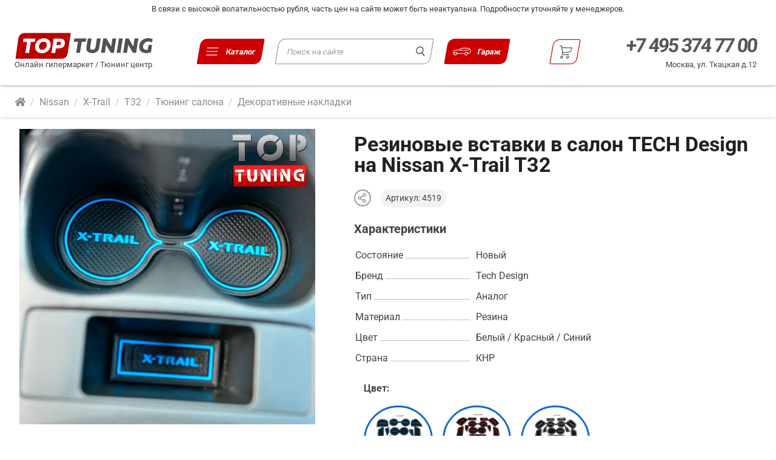

--- FILE ---
content_type: text/html; charset=utf-8
request_url: https://top-tuning.ru/%D1%82%D1%8E%D0%BD%D0%B8%D0%BD%D0%B3_%D1%81%D0%B0%D0%BB%D0%BE%D0%BD%D0%B0_dekorativnie_nakladki_rezinovyie_vstavki_v_salon_tech_design_nissan_x_trail_t32/
body_size: 30224
content:
<!DOCTYPE html>
<html xmlns="https://www.w3.org/1999/xhtml" lang="ru" xmlns:og="https://opengraphprotocol.org/schema/" prefix="og: http://ogp.me/ns#">

	<head>
		<meta charset="UTF-8">
		<meta name="viewport" content="width=device-width, initial-scale=1.0">
		<title>Резиновые вставки в салон TECH Design на Nissan X-Trail T32</title>
				<meta name='wmail-verification' content='58a543f035a404c3' />
		<meta name="facebook-domain-verification" content="a1okmizx6jixr1ltufmal2q7zv864z" />
		<meta name="description" content="Тюнинг салона - Резиновые коврики TECH Design&amp;nbsp;(комплект 15шт) - Стайлинг Ниссан Х-TrailЭлементы превосходно выглядят, легко моются водой не теряя своих свойств в случае загрязнения. Вставки изнутри идеально гладкие что позволяет зафиксировать их на любой поверхности, даже на..." />
		<base href="https://top-tuning.ru/">
		<link rel="apple-touch-icon" sizes="180x180" href="/favicon/apple-touch-icon.png">
		<link rel="icon" type="image/png" sizes="32x32" href="/favicon/favicon-32x32.png">
		<link rel="icon" type="image/png" sizes="16x16" href="/favicon/favicon-16x16.png">
		<link rel="manifest" href="/favicon/site.webmanifest">
		<link rel="mask-icon" href="/favicon/safari-pinned-tab.svg" color="#444444">
		<meta name="msapplication-TileColor" content="#bc0000">
		<meta name="theme-color" content="#ffffff">


		<link rel="preload" href="/fonts/pt-sans-v12-latin_cyrillic-ext-regular.eot" as="font" type="application/vnd.ms-fontobject" crossorigin="anonymous">
		<link rel="preload" href="/fonts/pt-sans-v12-latin_cyrillic-ext-regular.woff2" as="font" type="font/woff2" crossorigin="anonymous">
		<link rel="preload" href="/fonts/pt-sans-v12-latin_cyrillic-ext-regular.woff" as="font" type="font/woff" crossorigin="anonymous">
		<link rel="preload" href="/fonts/pt-sans-v12-latin_cyrillic-ext-regular.ttf" as="font" type="font/ttf" crossorigin="anonymous">
		<link rel="preload" href="/fonts/pt-sans-v12-latin_cyrillic-ext-regular.svg#PTSans" as="font" type="image/svg+xml" crossorigin="anonymous">
		<link rel="preload" href="/fonts/pt-sans-v12-latin_cyrillic-ext-700.eot" as="font" type="application/vnd.ms-fontobject" crossorigin="anonymous">
		<link rel="preload" href="/fonts/pt-sans-v12-latin_cyrillic-ext-700.woff2" as="font" type="font/woff2" crossorigin="anonymous">
		<link rel="preload" href="/fonts/pt-sans-v12-latin_cyrillic-ext-700.woff" as="font" type="font/woff" crossorigin="anonymous">
		<link rel="preload" href="/fonts/pt-sans-v12-latin_cyrillic-ext-700.ttf" as="font" type="font/ttf" crossorigin="anonymous">
		<link rel="preload" href="/fonts/pt-sans-v12-latin_cyrillic-ext-700.svg#PTSans" as="font" type="image/svg+xml" crossorigin="anonymous">
		<link rel="preload" href="/css/fontawesome/css/fontawesome-all.min.css" as="style">

		<link rel="stylesheet" href="/css/normalize.css?nocache=17.20" />
		<link rel="stylesheet" href="/css/fonts.css?nocache=17.20" />
		<link rel="stylesheet" href="/css/new_base.css?nocache=17.20">
		<link rel="stylesheet" href="/css/header.css?nocache=17.20">
		<link rel="stylesheet" href="/css/from_body.css?nocache=17.20">
				<link rel="stylesheet" href="/css/select_car.css?nocache=17.20" />
		<link rel="stylesheet" href="/css/select_car_forms.css?nocache=17.20" />
		<link rel="stylesheet" href="/css/main_banners.css?nocache=17.20" />
		<link rel="stylesheet" href="/css/main-sections.css?nocache=17.20" />
		<link rel="stylesheet" href="/css/products_briks.css?nocache=17.20" />
		<link rel="stylesheet" href="/css/item.css?nocache=17.20" />
		<link rel="stylesheet" href="/css/inner_page.css?nocache=17.20" />
		<link rel="stylesheet" href="/css/nav.css?nocache=17.20" />
		<link rel="stylesheet" href="/css/user-area.css?nocache=17.20" />
		<link rel="stylesheet" href="/css/cards.css?nocache=17.20" />
		<link rel="stylesheet" href="/css/page-sidebar.css?nocache=17.20" />
		
		<meta property="vk:app_id" content="2646876" />

					<link rel="canonical" href="https://top-tuning.ru/%D1%82%D1%8E%D0%BD%D0%B8%D0%BD%D0%B3_%D1%81%D0%B0%D0%BB%D0%BE%D0%BD%D0%B0_dekorativnie_nakladki_rezinovyie_vstavki_v_salon_tech_design_nissan_x_trail_t32/" />
		


		<meta property="og:type" content="website" />
		<meta property="og:locale" content="ru_RU" />
		<meta property="og:site_name" content="TOP-TUNING.RU" />
		<meta property="og:url" content="/%D1%82%D1%8E%D0%BD%D0%B8%D0%BD%D0%B3_%D1%81%D0%B0%D0%BB%D0%BE%D0%BD%D0%B0_dekorativnie_nakladki_rezinovyie_vstavki_v_salon_tech_design_nissan_x_trail_t32/" />
				<meta property="og:title" content="Резиновые вставки в салон TECH Design на Nissan X-Trail T32" />
		
				<meta property="og:description" content="Элементы превосходно выглядят, легко моются водой не теряя своих свойств в случае загрязнения. Вставки изнутри идеально гладкие что позволяет зафиксировать их на любой поверхности, даже на криволинейных и наклонных плоскостях, без опасности соскальзывания коврика...." />
		
				<meta property="og:image" content="https://top-tuning.ru/w1200h627/upload/images/catalog/4519/rubber_salon_floor_mats_nissan_x-trail_t32_1.jpg" />
		<meta name="twitter:card" content="summary_large_image" />
		<meta name="twitter:image" content="https://top-tuning.ru/w1200h627/upload/images/catalog/4519/rubber_salon_floor_mats_nissan_x-trail_t32_1.jpg" />
		
		<meta name="MobileOptimized" content="768">
		<meta name="HandheldFriendly" content="True">
		<!-- &-->
		<meta name="yandex-verification" content="e75c86989062f848" />

		<script>
			var is_touch = parseInt(0);
		</script>

		<script src="//ajax.googleapis.com/ajax/libs/jquery/1.9.1/jquery.min.js"></script>
		<script src="/js/jquery.cookie.min.js"></script>
		<script src="/js/jquery-ui.custom.min.js"></script>
		<script src="/js/shop.js?nocache=17.20"></script>

		<script>
			
			(function ($) {
					var head,
					head = document.getElementsByTagName('head')[0]; //Ищим head
					window.script = new Array();

					function load(url, async) {
						if (async === undefined) {
							async = false;
						}
						var script;
						script = document.createElement('script');
						script.async = async;
						script.src = url;
						if (async) {
							head.parentNode.insertBefore(script, head);
							//window.script.push(script);
						} else {
							window.script.push(script);
						}
					}
					//magic
					$.ajaxPrefilter(function (options, original_Options, jqXHR) {
						options.async = true;
					});
					//
			

			load('/js/jquery.jcarousel.min.js');
			load('/js/other.js?nocache=17.20');
						
				load('//yandex.st/jquery/easing/1.3/jquery.easing.min.js');
				load('/js/jquery.bpopup.min.js');
				load('/js/yandex.share.js');
				load('/js/vk.openapi.js');

				document.addEventListener("DOMContentLoaded", function (event) { //Дожидаемся загрузки страницы
					scripts = document.getElementById('scripts'); //Куда добовлять скрипты
					for (var i = 0; i < window.script.length; i++) { //Перепираем масив с скриптами
						s = window.script[i];
						scripts.parentNode.insertBefore(s, scripts); //добовляем скрипт
					}
				});
			})(jQuery);
		</script>

		<script>
			(function (i, s, o, g, r, a, m) {
					i['GoogleAnalyticsObject'] = r;
					i[r] = i[r] || function () {
						(i[r].q = i[r].q || []).push(arguments)
					}, i[r].l = 1 * new Date();
					a = s.createElement(o),
					m = s.getElementsByTagName(o)[0];
					a.async = 1;
					a.src = g;
					m.parentNode.insertBefore(a, m)
				})(window, document, 'script', '//www.google-analytics.com/analytics.js', 'ga');
				ga('create', 'UA-36471506-1', 'auto');
				ga('send', 'pageview');
			
		</script>

		<meta name="wot-verification" content="bdebee4b723fc7804c35" />
		<meta name="google-site-verification" content="iUuzfRYZf4IxTG9hA4HbQLQ39GZrqYw_E0SctI2woMA" />
		
		<script type="application/ld+json">
			{
				"@context": "http://schema.org",
				"@type": "Organization",
				"name": "ТОП ТЮНИНГ",
				"url": "https://top-tuning.ru",
				"sameAs": [
					"https://www.youtube.com/c/Top-tuningRu",
					"https://www.instagram.com/top_tuning_workshop/",
					"https://www.facebook.com/TopTuningRussia",
					"https://twitter.com/top_tuning",
					"https://vk.com/top_tuning"
				]
			}
		</script>
		
	</head>

	<body id="top">
		<div class="nav_overlay">
					</div>

		<!--noindex--><div class="attention attention-white">В связи с высокой волатильностью рубля, часть цен на сайте может быть неактуальна. Подробности уточняйте у менеджеров. </div><!--/noindex-->

		<a href="#" id="move_up" title="Вверх"><i class="fa fa-chevron-up"></i></a>

		<div class="menu-bar">
			<div class="min">
				<ul>
					<li class="">
						<a href="#" id="mini-cart" title="Корзина">
							<i class="fa fa-shopping-cart"></i>
						</a>
						<div>
							<span class="minicart_title">Корзина</span><br>
							<a href="/cart/" class="items_count can_buy" style="padding: 3px 10px;">Оформить заказ</a><br>
							<span class="cant_buy">Ваша корзина пуста. Начните совершать покупки!</span>
							<span class="can_buy">На сумму: <span class="cart_total"></span></span><br><br>
							<div id="mincartcontent"></div>
							<br><br>
							<a href="#" id="complete" class="button-grey can_buy">Продолжить покупки</a>
							<br><br><br><br>
						</div>
					</li>
				</ul>
			</div>
		</div>

		
		<header class="site-header">

			<a class="header_logo" href="/">
				<img src="/img/top-tuning_ru-min.svg" alt="логотип Топ Тюнинг">
				<p>Онлайн гипермаркет / Тюнинг центр</p>
			</a>

			<button id="btn_menu" class="btn_menu">
				<span class="btn_menu_icons">
					<img class="btn_menu_bars" src="/img/icons/new-menu-min.svg" alt="">
					<img class="btn_menu_close" src="/img/icons/cancel.svg" alt="">
				</span>
				<span class="btn_menu_text">Каталог</span>
			</button>

			<div class="header_search">
				
					<div class="ya-site-form ya-site-form_inited_no" data-bem="{&quot;action&quot;:&quot;/search/&quot;,&quot;arrow&quot;:true,&quot;bg&quot;:&quot;#ffffff&quot;,&quot;fontsize&quot;:13,&quot;fg&quot;:&quot;#000000&quot;,&quot;language&quot;:&quot;ru&quot;,&quot;logo&quot;:&quot;rb&quot;,&quot;publicname&quot;:&quot;поиск по top-tuning.ru&quot;,&quot;suggest&quot;:true,&quot;target&quot;:&quot;_self&quot;,&quot;tld&quot;:&quot;ru&quot;,&quot;type&quot;:3,&quot;usebigdictionary&quot;:false,&quot;searchid&quot;:11354803,&quot;input_fg&quot;:&quot;#333333&quot;,&quot;input_bg&quot;:&quot;#ffffff&quot;,&quot;input_fontStyle&quot;:&quot;normal&quot;,&quot;input_fontWeight&quot;:&quot;normal&quot;,&quot;input_placeholder&quot;:&quot;Поиск на сайте&quot;,&quot;input_placeholderColor&quot;:&quot;#999999&quot;,&quot;input_borderColor&quot;:&quot;#33333&quot;}">
						<form action="https://yandex.ru/search/site/" method="get" target="_self" accept-charset="utf-8">
							<input type="hidden" name="searchid" value="11354803" />
							<input type="hidden" name="l10n" value="ru" />
							<input type="hidden" name="reqenc" value="" />
							<input type="search" name="text" value="" />
							<input type="submit" value="Найти" />
						</form>
						<script type="text/javascript">
							(function(w,d,c){var s=d.createElement('script'),h=d.getElementsByTagName('script')[0],e=d.documentElement;if((' '+e.className+' ').indexOf(' ya-page_js_yes ')===-1){e.className+=' ya-page_js_yes';}s.type='text/javascript';s.async=true;s.charset='utf-8';s.src=(d.location.protocol==='https:'?'https:':'http:')+'//site.yandex.net/v2.0/js/all.js';h.parentNode.insertBefore(s,h);(w[c]||(w[c]=[])).push(function(){Ya.Site.Form.init()})})(window,document,'yandex_site_callbacks');
						</script>
					</div>
				
				<p>Онлайн гипермаркет / Тюнинг центр</p>
			</div>

			<button id="user-area-show-mobile" class="user-area-show btn">
				<span class="btn_menu_icons">
					<img class="btn_menu_bars" src="/img/icons/new-car-min.svg" alt="">
					<img class="btn_menu_close" src="/img/icons/new-car-min.svg" alt="">
				</span>
				<span class="btn_menu_text">Гараж</span>
			</button>

			<a href="/cart/" id="mini-cart_desk" class="nav-cart" title="Корзина">
				<span class="btn_menu_icons">
					<img src="/img/icons/shopping-cart-black.svg" alt="">
				</span>
				<span class="items_count cart_items">0</span>
			</a>

			<div class="header_contacts">
				<div class="header_contacts_links">
					<a href="tel:+7 495 374 77 00" data-rel="external">+7 495 374 77 00</a>
				</div>
				<p class="header_contacts_adress">
					<a href="https://top-tuning.ru/contacts/" title="Контактная информация">Москва, ул. Ткацкая д.12</a>
				</p>
			</div>

			<button id="tp-contact" class="nav-phone" href="">
				<img src="/img/icons/phone-red.svg" alt="">
			</button>

				<div class="top-paralax-menu-content">
					<div id="tp-contact-content">
												<span class="btn-menu-close">
						<svg viewBox="0 0 512.001 512.001" width="16" height="16">
							<path d="M284.286 256.002L506.143 34.144c7.811-7.811 7.811-20.475 0-28.285-7.811-7.81-20.475-7.811-28.285 0L256 227.717 34.143 5.859c-7.811-7.811-20.475-7.811-28.285 0-7.81 7.811-7.811 20.475 0 28.285l221.857 221.857L5.858 477.859c-7.811 7.811-7.811 20.475 0 28.285a19.938 19.938 0 0014.143 5.857 19.94 19.94 0 0014.143-5.857L256 284.287l221.857 221.857c3.905 3.905 9.024 5.857 14.143 5.857s10.237-1.952 14.143-5.857c7.811-7.811 7.811-20.475 0-28.285L284.286 256.002z" fill="#333"/>
						</svg>
					</span>
						<h4 class="worktime">Адрес:</h4>
						<div class="adress-wrap">
							<span class="adress second">Москва, ул. Ткацкая д.12</span>
						</div>

						<h4 class="worktime">График работы:</h4>
						<div class="times">
							<p class="saturday">ПН-ВС: <span>09:00 - 21:00</span></p>
						</div>

						<h4 class="worktime">Телефоны:</h4>
						<a class="phone1" href="tel:+74953747700" data-rel="external">
							<span>+7 495</span> 374 77 00
						</a>
						<a class="phone1" href="tel:+79671222000" data-rel="external">
							<span>+7 967</span> 1 222 000
						</a>

						<h4 class="worktime">Почтовый адрес для корреспонденции:</h4>
						<div class="adress-wrap">
							<span class="adress second">127273, Россия, Москва, ул. Декабристов 20-1-64</span>
						</div>

						<h4 class="email">Электронная почта:</h4>
						<div class="email-wrap">
							<span><a href="mailto:info@top-tuning.ru">info@top-tuning.ru</a></span>
						</div>

						<div class="header-map">
							<iframe src="https://yandex.ru/map-widget/v1/?um=constructor%3A126771c898be1fe6a9e69e1f17837fcafb1bb1868180013c29ecb4028c90c50a&amp;source=constructor" width="100%" height="285" frameborder="0"></iframe>
						</div>
					</div>
				</div>
		</header>

		<div class="bottom-nav">
			<button id="btn_menu" class="btn_menu">
				<span class="btn_menu_icons">
					<img class="btn_menu_bars" src="/img/icons/new-menu-min-red.svg" alt="">
					<img class="btn_menu_close" src="/img/icons/cancel-red.svg" alt="">
				</span>
				<span class="btn_menu_text">Каталог</span>
			</button>

			<button id="tp-contact-bottom" class="nav-phone" href="">
				<span class="btn_menu_icons">
					<img src="/img/icons/phone.svg" alt="">
				</span>
				<span class="btn_menu_text">Контакты</span>
			</button>

			<a id="tp-min-cart" class="nav-cart" href="/cart/">
				<span class="btn_menu_icons">
					<img src="/img/icons/shopping-cart.svg" alt="">
				</span>
				<span class="items_count cart_items"></span>
				<span class="btn_menu_text">Корзина</span>
			</a>

			<button id="user-area-show-mobile" class="user-area-show btn">
				<span class="btn_menu_icons">
					<img class="btn_menu_bars" src="/img/icons/new-car-min-gray.svg" alt="">
					<img class="btn_menu_close" src="/img/icons/new-car-min-gray.svg" alt="">
				</span>
				<span class="btn_menu_text">Гараж</span>
			</button>
		</div>

		<nav class="menu" id="menu">
			<div class="menu_inner">
				<ul class="nav_categories">
  <li class="nav_category_title"><strong>Магазин</strong></li>
                              <li tabindex="0" class="nav_category">
              <a href="/tuning/External_tuning/nissan/x_trail/t32/" title="Внешний тюнинг для Nissan X-Trail T32  ">
              Внешний тюнинг
            </a>
            <div class="nav_subcategories_wrap">
              <div class="nav_subcategories_title">Внешний тюнинг</div>
              <ul class="nav_subcategories">
                                                      <li>
                      <a href="/tuning/External_tuning_body_kits/nissan/x_trail/t32/" title="Аэродинамические Обвесы для Nissan X-Trail T32  ">
                        Аэродинамические Обвесы
                      </a>
                                          </li>
                                                                        <li>
                      <a href="/tuning/External_tuning_Side_skirts/nissan/x_trail/t32/" title="Накладки на пороги для Nissan X-Trail T32  ">
                        Накладки на пороги
                      </a>
                                          </li>
                                                                        <li>
                      <a href="/tuning/External_tuning_front_bumpers_lips/nissan/x_trail/t32/" title="Юбки на передний бампер для Nissan X-Trail T32  ">
                        Юбки на передний бампер
                      </a>
                                          </li>
                                                                        <li>
                      <a href="/tuning/External_tuning_rear_bumpers_lips/nissan/x_trail/t32/" title="Юбки на задний бампер для Nissan X-Trail T32  ">
                        Юбки на задний бампер
                      </a>
                                          </li>
                                                                        <li>
                      <a href="/tuning/External_tuning_arch/nissan/x_trail/t32/" title="Арки, расширители, крылья, капоты для Nissan X-Trail T32  ">
                        Арки, расширители, крылья, капоты
                      </a>
                                          </li>
                                                                        <li>
                      <a href="/tuning/External_tuning_spoilers/nissan/x_trail/t32/" title="Спойлеры, элероны для Nissan X-Trail T32  ">
                        Спойлеры, элероны
                      </a>
                                          </li>
                                                                        <li>
                      <a href="/tuning/External_tuning_rear_bumpers_diffuzer/nissan/x_trail/t32/" title="Диффузоры заднего бампера для Nissan X-Trail T32  ">
                        Диффузоры заднего бампера
                      </a>
                                          </li>
                                                                        <li>
                      <a href="/tuning/External_tuning_eyebrows/nissan/x_trail/t32/" title="Решетки, реснички, воздухозаборники для Nissan X-Trail T32  ">
                        Решетки, реснички, воздухозаборники
                      </a>
                                          </li>
                                                                        <li>
                      <a href="/tuning/External_tuning_setka_reshetka_v_bamper_radiator/nissan/x_trail/t32/" title="Сетка, решетка в бампер, радиатор для Nissan X-Trail T32  ">
                        Сетка, решетка в бампер, радиатор
                      </a>
                                          </li>
                                                                        <li>
                      <a href="/tuning/External_tuning_shildiki_emblemi/nissan/x_trail/t32/" title="Шильдики, эмблемы для Nissan X-Trail T32  ">
                        Шильдики, эмблемы
                      </a>
                                          </li>
                                                                        <li>
                      <a href="/tuning/External_tuning_moldingi/nissan/x_trail/t32/" title="Накладки, молдинги для Nissan X-Trail T32  ">
                        Накладки, молдинги
                      </a>
                                          </li>
                                                                        <li>
                      <a href="/tuning/External_tuning_nakleiki_na_avto/nissan/x_trail/t32/" title="Наклейки на авто для Nissan X-Trail T32  ">
                        Наклейки на авто
                      </a>
                                          </li>
                                                                        <li>
                      <a href="/tuning/External_tuning_mud_flaps/nissan/x_trail/t32/" title="Брызговики для Nissan X-Trail T32  ">
                        Брызговики
                      </a>
                                          </li>
                                                                        <li>
                      <a href="/tuning/External_tuning_nabor_dlya_remonta_detaley_iz_steklovolokna/nissan/x_trail/t32/" title="Наборы для ремонта и установки для Nissan X-Trail T32  ">
                        Наборы для ремонта и установки
                      </a>
                                          </li>
                                                </ul>             </div>             <div class="nav_category-arrow"></div>
          </li>
                                          <li tabindex="0" class="nav_category">
              <a href="/tuning/тюнинг_салона/nissan/x_trail/t32/" title="Тюнинг салона для Nissan X-Trail T32  ">
              Тюнинг салона
            </a>
            <div class="nav_subcategories_wrap">
              <div class="nav_subcategories_title">Тюнинг салона</div>
              <ul class="nav_subcategories">
                                                      <li>
                      <a href="/tuning/тюнинг_салона_car_interior_light/nissan/x_trail/t32/" title="Универсальная подсветка салона для Nissan X-Trail T32  ">
                        Универсальная подсветка салона
                      </a>
                                          </li>
                                                                        <li>
                      <a href="/tuning/тюнинг_салона_коврики/nissan/x_trail/t32/" title="Автомобильные коврики для Nissan X-Trail T32  ">
                        Автомобильные коврики
                      </a>
                                          </li>
                                                                        <li>
                      <a href="/tuning/тюнинг_салона_dekorativnie_nakladki/nissan/x_trail/t32/" title="Декоративные накладки для Nissan X-Trail T32  ">
                        Декоративные накладки
                      </a>
                                          </li>
                                                                        <li>
                      <a href="/tuning/тюнинг_салона_organizer/nissan/x_trail/t32/" title="Органайзеры в багажник и салон для Nissan X-Trail T32  ">
                        Органайзеры в багажник и салон
                      </a>
                                          </li>
                                                                        <li>
                      <a href="/tuning/тюнинг_салона_shtorki_ekrany_avto/nissan/x_trail/t32/" title="Шторки в салон авто для Nissan X-Trail T32  ">
                        Шторки в салон авто
                      </a>
                                          </li>
                                                                        <li>
                      <a href="/tuning/тюнинг_салона_shumka/nissan/x_trail/t32/" title="Шумоизоляция авто для Nissan X-Trail T32  ">
                        Шумоизоляция авто
                      </a>
                                                                        — <a class="subcat3" href="/tuning/тюнинг_салона_shumka_instrumentyisoputtov/nissan/x_trail/t32/" title="Инструменты и сопутствующие товары для Nissan X-Trail T32  ">
                            Инструменты и сопутствующие товары
                          </a>
                                                                                                — <a class="subcat3" href="/tuning/тюнинг_салона_shumka_vibroizolyacionnye-materialy/nissan/x_trail/t32/" title="Виброизоляция для Nissan X-Trail T32  ">
                            Виброизоляция
                          </a>
                                                                                                — <a class="subcat3" href="/tuning/тюнинг_салона_shumka_shumopoglmat/nissan/x_trail/t32/" title="Шумопоглощающие материалы для Nissan X-Trail T32  ">
                            Шумопоглощающие материалы
                          </a>
                                                                  </li>
                                                                        <li>
                      <a href="/tuning/тюнинг_салона_richagi_kpp_aksessuari/nissan/x_trail/t32/" title="Рычаги КПП и аксессуары для Nissan X-Trail T32  ">
                        Рычаги КПП и аксессуары
                      </a>
                                          </li>
                                                                        <li>
                      <a href="/tuning/тюнинг_салона_door_scuff/nissan/x_trail/t32/" title="Накладки на пороги в салон для Nissan X-Trail T32  ">
                        Накладки на пороги в салон
                      </a>
                                          </li>
                                                                        <li>
                      <a href="/tuning/тюнинг_салона_накладки_на_педали/nissan/x_trail/t32/" title="Накладки на педали для Nissan X-Trail T32  ">
                        Накладки на педали
                      </a>
                                          </li>
                                                </ul>             </div>             <div class="nav_category-arrow"></div>
          </li>
                                                                  <li tabindex="0" class="nav_category">
              <a href="/tuning/exhaust_tuning/nissan/x_trail/t32/" title="Дооснащение для Nissan X-Trail T32  ">
              Дооснащение
            </a>
            <div class="nav_subcategories_wrap">
              <div class="nav_subcategories_title">Дооснащение</div>
              <ul class="nav_subcategories">
                                                      <li>
                      <a href="/tuning/exhaust_tuning_brake_systems/nissan/x_trail/t32/" title="Тормозные системы для Nissan X-Trail T32  ">
                        Тормозные системы
                      </a>
                                          </li>
                                                                        <li>
                      <a href="/tuning/exhaust_tuning_nozzle/nissan/x_trail/t32/" title="Насадки на глушитель для Nissan X-Trail T32  ">
                        Насадки на глушитель
                      </a>
                                          </li>
                                                                        <li>
                      <a href="/tuning/exhaust_tuning_vihlopnaya_sistema/nissan/x_trail/t32/" title="Выхлопные системы для Nissan X-Trail T32  ">
                        Выхлопные системы
                      </a>
                                          </li>
                                                                        <li>
                      <a href="/tuning/exhaust_tuning_exhaust_buster/nissan/x_trail/t32/" title="Электронные выхлопные системы для Nissan X-Trail T32  ">
                        Электронные выхлопные системы
                      </a>
                                          </li>
                                                                        <li>
                      <a href="/tuning/exhaust_tuning_avtomobilnie_dovodchiki_dverei/nissan/x_trail/t32/" title="Доводчики дверей в авто для Nissan X-Trail T32  ">
                        Доводчики дверей в авто
                      </a>
                                          </li>
                                                                        <li>
                      <a href="/tuning/exhaust_tuning_rasporki_podveski_avto/nissan/x_trail/t32/" title="Распорки для авто для Nissan X-Trail T32  ">
                        Распорки для авто
                      </a>
                                          </li>
                                                                        <li>
                      <a href="/tuning/exhaust_tuning_lambo_doors_kit/nissan/x_trail/t32/" title="Ламбо Петли - Lambo Doors для Nissan X-Trail T32  ">
                        Ламбо Петли - Lambo Doors
                      </a>
                                          </li>
                                                </ul>             </div>             <div class="nav_category-arrow"></div>
          </li>
                                          <li tabindex="0" class="nav_category">
              <a href="/tuning/Тюнинг_оптика_освещение/nissan/x_trail/t32/" title="Оптика и освещение для Nissan X-Trail T32  ">
              Оптика и освещение
            </a>
            <div class="nav_subcategories_wrap">
              <div class="nav_subcategories_title">Оптика и освещение</div>
              <ul class="nav_subcategories">
                                                      <li>
                      <a href="/tuning/Тюнинг_оптика_освещение_Задние_фонари/nissan/x_trail/t32/" title="Задние фонари для Nissan X-Trail T32  ">
                        Задние фонари
                      </a>
                                          </li>
                                                                        <li>
                      <a href="/tuning/Тюнинг_оптика_освещение_ходовые_огни/nissan/x_trail/t32/" title="Ходовые огни для Nissan X-Trail T32  ">
                        Ходовые огни
                      </a>
                                          </li>
                                                                        <li>
                      <a href="/tuning/Тюнинг_оптика_освещение_противотуманные_фары/nissan/x_trail/t32/" title="Противотуманные фары для Nissan X-Trail T32  ">
                        Противотуманные фары
                      </a>
                                          </li>
                                                                        <li>
                      <a href="/tuning/Тюнинг_оптика_освещение_габаритные_огни/nissan/x_trail/t32/" title="Стоп сигналы и габаритные огни для Nissan X-Trail T32  ">
                        Стоп сигналы и габаритные огни
                      </a>
                                          </li>
                                                                        <li>
                      <a href="/tuning/Тюнинг_оптика_освещение_ангельские_глазки/nissan/x_trail/t32/" title="Ангельские глазки для Nissan X-Trail T32  ">
                        Ангельские глазки
                      </a>
                                          </li>
                                                                        <li>
                      <a href="/tuning/Тюнинг_оптика_освещение_led_панели/nissan/x_trail/t32/" title="LED-панели для Nissan X-Trail T32  ">
                        LED-панели
                      </a>
                                          </li>
                                                                        <li>
                      <a href="/tuning/Тюнинг_оптика_освещение_bi_lens/nissan/x_trail/t32/" title="Би-линзы для Nissan X-Trail T32  ">
                        Би-линзы
                      </a>
                                                                        — <a class="subcat3" href="/tuning/Тюнинг_оптика_освещение_bi_lens_bi_led/nissan/x_trail/t32/" title="Bi-LED для Nissan X-Trail T32  ">
                            Bi-LED
                          </a>
                                                                                                — <a class="subcat3" href="/tuning/Тюнинг_оптика_освещение_bi_lens_bixenon/nissan/x_trail/t32/" title="Биксенон для Nissan X-Trail T32  ">
                            Биксенон
                          </a>
                                                                                                — <a class="subcat3" href="/tuning/Тюнинг_оптика_освещение_bi_lens_acsessories_for_be_lens/nissan/x_trail/t32/" title="Комплектующие для би-линз для Nissan X-Trail T32  ">
                            Комплектующие для би-линз
                          </a>
                                                                  </li>
                                                                        <li>
                      <a href="/tuning/Тюнинг_оптика_освещение_retrofit_acsessories/nissan/x_trail/t32/" title="Бленды, маски для Nissan X-Trail T32  ">
                        Бленды, маски
                      </a>
                                          </li>
                                                                        <li>
                      <a href="/tuning/Тюнинг_оптика_освещение_lamps_led_halogen_xenon_bulbs/nissan/x_trail/t32/" title="Лампы в оптику для Nissan X-Trail T32  ">
                        Лампы в оптику
                      </a>
                                          </li>
                                                                        <li>
                      <a href="/tuning/Тюнинг_оптика_освещение_lens_frames/nissan/x_trail/t32/" title="Рамки для линз для Nissan X-Trail T32  ">
                        Рамки для линз
                      </a>
                                          </li>
                                                                        <li>
                      <a href="/tuning/Тюнинг_оптика_освещение_retrofit_tools_glue/nissan/x_trail/t32/" title="Инструменты и герметики для Nissan X-Trail T32  ">
                        Инструменты и герметики
                      </a>
                                          </li>
                                                                        <li>
                      <a href="/tuning/Тюнинг_оптика_освещение_подсветка_салона_днища_колес/nissan/x_trail/t32/" title="Подсветка для Nissan X-Trail T32  ">
                        Подсветка
                      </a>
                                          </li>
                                                                        <li>
                      <a href="/tuning/Тюнинг_оптика_освещение_bloki_obmanki_komplktuyushie/nissan/x_trail/t32/" title="Блоки розжига, обманки и комплектующие для Nissan X-Trail T32  ">
                        Блоки розжига, обманки и комплектующие
                      </a>
                                          </li>
                                                </ul>             </div>             <div class="nav_category-arrow"></div>
          </li>
                                          <li tabindex="0" class="nav_category">
              <a href="/tuning/accessories/nissan/x_trail/t32/" title="Аксессуары для Nissan X-Trail T32  ">
              Аксессуары
            </a>
            <div class="nav_subcategories_wrap">
              <div class="nav_subcategories_title">Аксессуары</div>
              <ul class="nav_subcategories">
                                                      <li>
                      <a href="/tuning/accessories_podushki-i-matrasy/nissan/x_trail/t32/" title="Подушки и матрасы в авто для Nissan X-Trail T32  ">
                        Подушки и матрасы в авто
                      </a>
                                          </li>
                                                                        <li>
                      <a href="/tuning/accessories_aroma/nissan/x_trail/t32/" title="Ароматизаторы в авто для Nissan X-Trail T32  ">
                        Ароматизаторы в авто
                      </a>
                                          </li>
                                                                        <li>
                      <a href="/tuning/accessories_ramki_nomera/nissan/x_trail/t32/" title="Рамки для номеров для Nissan X-Trail T32  ">
                        Рамки для номеров
                      </a>
                                          </li>
                                                                        <li>
                      <a href="/tuning/accessories_breloki/nissan/x_trail/t32/" title="Чехлы на ключ авто, брелоки для Nissan X-Trail T32  ">
                        Чехлы на ключ авто, брелоки
                      </a>
                                          </li>
                                                                        <li>
                      <a href="/tuning/accessories_zamki_kapota/nissan/x_trail/t32/" title="Замки капота для Nissan X-Trail T32  ">
                        Замки капота
                      </a>
                                          </li>
                                                                        <li>
                      <a href="/tuning/accessories_podarki/nissan/x_trail/t32/" title="Подарки автолюбителям для Nissan X-Trail T32  ">
                        Подарки автолюбителям
                      </a>
                                          </li>
                                                                        <li>
                      <a href="/tuning/accessories_umbrella/nissan/x_trail/t32/" title="Зонты и трости для Nissan X-Trail T32  ">
                        Зонты и трости
                      </a>
                                          </li>
                                                                        <li>
                      <a href="/tuning/accessories_schetki_stekloochistitela/nissan/x_trail/t32/" title="Щетки стеклоочистителя для Nissan X-Trail T32  ">
                        Щетки стеклоочистителя
                      </a>
                                          </li>
                                                                        <li>
                      <a href="/tuning/accessories_auto_gadgets/nissan/x_trail/t32/" title="Гаджеты и кабели для Nissan X-Trail T32  ">
                        Гаджеты и кабели
                      </a>
                                          </li>
                                                                        <li>
                      <a href="/tuning/accessories_wheel_covers/nissan/x_trail/t32/" title="Чехлы для шин и колес для Nissan X-Trail T32  ">
                        Чехлы для шин и колес
                      </a>
                                          </li>
                                                                        <li>
                      <a href="/tuning/accessories_obmanki/nissan/x_trail/t32/" title="Обманки ремней для Nissan X-Trail T32  ">
                        Обманки ремней
                      </a>
                                          </li>
                                                                        <li>
                      <a href="/tuning/accessories_gruziki/nissan/x_trail/t32/" title="Грузики для колес для Nissan X-Trail T32  ">
                        Грузики для колес
                      </a>
                                          </li>
                                                </ul>             </div>             <div class="nav_category-arrow"></div>
          </li>
                                          <li tabindex="0" class="nav_category">
              <a href="/tuning/multimedia/nissan/x_trail/t32/" title="Электроника для Nissan X-Trail T32  ">
              Электроника
            </a>
            <div class="nav_subcategories_wrap">
              <div class="nav_subcategories_title">Электроника</div>
              <ul class="nav_subcategories">
                                                      <li>
                      <a href="/tuning/multimedia_android_interface/nissan/x_trail/t32/" title="Android интерфейсы для Nissan X-Trail T32  ">
                        Android интерфейсы
                      </a>
                                          </li>
                                                                        <li>
                      <a href="/tuning/multimedia_avtosignalizacii/nissan/x_trail/t32/" title="Автосигнализации для Nissan X-Trail T32  ">
                        Автосигнализации
                      </a>
                                          </li>
                                                                        <li>
                      <a href="/tuning/multimedia_wireless_car_charger/nissan/x_trail/t32/" title="Зарядные устройства в авто для Nissan X-Trail T32  ">
                        Зарядные устройства в авто
                      </a>
                                          </li>
                                                                        <li>
                      <a href="/tuning/multimedia_парктроники/nissan/x_trail/t32/" title="Парктроники для Nissan X-Trail T32  ">
                        Парктроники
                      </a>
                                          </li>
                                                                        <li>
                      <a href="/tuning/multimedia_avtosignalizacii_komplektuyushie/nissan/x_trail/t32/" title="Расходники и компоненты для установки для Nissan X-Trail T32  ">
                        Расходники и компоненты для установки
                      </a>
                                          </li>
                                                                        <li>
                      <a href="/tuning/multimedia_hands_free_cruize_control/nissan/x_trail/t32/" title="Дополнительное оборудование для Nissan X-Trail T32  ">
                        Дополнительное оборудование
                      </a>
                                          </li>
                                                                        <li>
                      <a href="/tuning/multimedia_videoregistratori/nissan/x_trail/t32/" title="Видеорегистраторы в авто для Nissan X-Trail T32  ">
                        Видеорегистраторы в авто
                      </a>
                                          </li>
                                                                        <li>
                      <a href="/tuning/multimedia_surround_view_systems_360/nissan/x_trail/t32/" title="Системы кругового обзора 360° для Nissan X-Trail T32  ">
                        Системы кругового обзора 360°
                      </a>
                                          </li>
                                                </ul>             </div>             <div class="nav_category-arrow"></div>
          </li>
                    </ul>


<ul class="nav_categories services">
  <li class="nav_category_title"><strong>Услуги</strong></li>
  <!-- Услуги — разделы -->
      <li tabindex="0" class="nav_category">
      <a href="/tuning/uslugi_styling_car/nissan/x_trail/t32/" title="Стайлинг и кузов авто для Nissan X-Trail T32  ">
        Стайлинг и кузов авто
      </a>
      <div class="nav_subcategories_wrap">
        <div class="nav_subcategories_title">Стайлинг и кузов авто</div>
        <ul class="nav_subcategories">
          <!-- Услуги — подкатегории -->
                                    <li>
                <a href="/tuning/uslugi_styling_car_PDR/nissan/x_trail/t32/" title="Устранение вмятин без покраски для Nissan X-Trail T32  ">
                  Устранение вмятин без покраски
                </a>
              </li>
                                                <li>
                <a href="/tuning/uslugi_styling_car_bodi_kits_install/nissan/x_trail/t32/" title="Установка тюнинг обвесов для Nissan X-Trail T32  ">
                  Установка тюнинг обвесов
                </a>
              </li>
                                                <li>
                <a href="/tuning/uslugi_styling_car_car_paint/nissan/x_trail/t32/" title="Окраска и кузовной ремонт для Nissan X-Trail T32  ">
                  Окраска и кузовной ремонт
                </a>
              </li>
                                                <li>
                <a href="/tuning/uslugi_styling_car_repair_body_kits/nissan/x_trail/t32/" title="Ремонт тюнинг обвесов для Nissan X-Trail T32  ">
                  Ремонт тюнинг обвесов
                </a>
              </li>
                                                <li>
                <a href="/tuning/uslugi_styling_car_mesh_protect/nissan/x_trail/t32/" title="Установка защитных сеток в решетку и бампер для Nissan X-Trail T32  ">
                  Установка защитных сеток в решетку и бампер
                </a>
              </li>
                              </ul>
        <div class="nav_subcategory_images">
                  </div>
      </div>       <div class="nav_category-arrow"></div>
    </li>
      <li tabindex="0" class="nav_category">
      <a href="/tuning/uslugi_detailing_i_uhod_kuzova/nissan/x_trail/t32/" title="Детейлинг и уход за авто для Nissan X-Trail T32  ">
        Детейлинг и уход за авто
      </a>
      <div class="nav_subcategories_wrap">
        <div class="nav_subcategories_title">Детейлинг и уход за авто</div>
        <ul class="nav_subcategories">
          <!-- Услуги — подкатегории -->
                                    <li>
                <a href="/tuning/uslugi_detailing_i_uhod_kuzova_detailing_i_zashita_kuzova/nissan/x_trail/t32/" title="Детейлинг и защита для кузова для Nissan X-Trail T32  ">
                  Детейлинг и защита для кузова
                </a>
              </li>
                                                <li>
                <a href="/tuning/uslugi_detailing_i_uhod_kuzova_polirovka_i_bronirovanie_optiki/nissan/x_trail/t32/" title="Полировка и бронирование оптики для Nissan X-Trail T32  ">
                  Полировка и бронирование оптики
                </a>
              </li>
                                                <li>
                <a href="/tuning/uslugi_detailing_i_uhod_kuzova_himchistka_i_uhod_za_salonom_avto/nissan/x_trail/t32/" title="Химчистка и уход за салоном автомобиля для Nissan X-Trail T32  ">
                  Химчистка и уход за салоном автомобиля
                </a>
              </li>
                                                <li>
                <a href="/tuning/uslugi_detailing_i_uhod_kuzova_tonirovka_i_uhod_za_steklami_auto/nissan/x_trail/t32/" title="Тонировка и уход за стеклами для Nissan X-Trail T32  ">
                  Тонировка и уход за стеклами
                </a>
              </li>
                                                <li>
                <a href="/tuning/uslugi_detailing_i_uhod_kuzova_moika_i_uhod_za_avto/nissan/x_trail/t32/" title="Мойка и уход за авто для Nissan X-Trail T32  ">
                  Мойка и уход за авто
                </a>
              </li>
                                                <li>
                <a href="/tuning/uslugi_detailing_i_uhod_kuzova_antigraviinie_plenki_i_avto_vinil/nissan/x_trail/t32/" title="Оклейка авто антигравийной пленкой для Nissan X-Trail T32  ">
                  Оклейка авто антигравийной пленкой
                </a>
              </li>
                              </ul>
        <div class="nav_subcategory_images">
                  </div>
      </div>       <div class="nav_category-arrow"></div>
    </li>
      <li tabindex="0" class="nav_category">
      <a href="/tuning/uslugi_tuning_optiki/nissan/x_trail/t32/" title="Ремонт и тюнинг оптики для Nissan X-Trail T32  ">
        Ремонт и тюнинг оптики
      </a>
      <div class="nav_subcategories_wrap">
        <div class="nav_subcategories_title">Ремонт и тюнинг оптики</div>
        <ul class="nav_subcategories">
          <!-- Услуги — подкатегории -->
                                    <li>
                <a href="/tuning/uslugi_tuning_optiki_retrofit/nissan/x_trail/t32/" title="Замена линз в оптике для Nissan X-Trail T32  ">
                  Замена линз в оптике
                </a>
              </li>
                                                <li>
                <a href="/tuning/uslugi_tuning_optiki_car_light/nissan/x_trail/t32/" title="Тюнинг оптики для Nissan X-Trail T32  ">
                  Тюнинг оптики
                </a>
              </li>
                                                <li>
                <a href="/tuning/uslugi_tuning_optiki_headlights_repair/nissan/x_trail/t32/" title="Ремонт оптики для Nissan X-Trail T32  ">
                  Ремонт оптики
                </a>
              </li>
                                                <li>
                <a href="/tuning/uslugi_tuning_optiki_led_conversion/nissan/x_trail/t32/" title="LED вместо обычных ламп для Nissan X-Trail T32  ">
                  LED вместо обычных ламп
                </a>
              </li>
                                                <li>
                <a href="/tuning/uslugi_tuning_optiki_ptf_dho/nissan/x_trail/t32/" title="Установка ДХО и ПТФ для Nissan X-Trail T32  ">
                  Установка ДХО и ПТФ
                </a>
              </li>
                              </ul>
        <div class="nav_subcategory_images">
                  </div>
      </div>       <div class="nav_category-arrow"></div>
    </li>
      <li tabindex="0" class="nav_category">
      <a href="/tuning/uslugi_car_performance/nissan/x_trail/t32/" title="Установка доп оборудования для Nissan X-Trail T32  ">
        Установка доп оборудования
      </a>
      <div class="nav_subcategories_wrap">
        <div class="nav_subcategories_title">Установка доп оборудования</div>
        <ul class="nav_subcategories">
          <!-- Услуги — подкатегории -->
                                    <li>
                <a href="/tuning/uslugi_car_performance_electronic_exhaust/nissan/x_trail/t32/" title="Установка электронного выхлопа для Nissan X-Trail T32  ">
                  Установка электронного выхлопа
                </a>
              </li>
                                                <li>
                <a href="/tuning/uslugi_car_performance_door_closers/nissan/x_trail/t32/" title="Установка доводчиков дверей для Nissan X-Trail T32  ">
                  Установка доводчиков дверей
                </a>
              </li>
                                                <li>
                <a href="/tuning/uslugi_car_performance_safety/nissan/x_trail/t32/" title="Безопасность и защита от угона для Nissan X-Trail T32  ">
                  Безопасность и защита от угона
                </a>
              </li>
                                                <li>
                <a href="/tuning/uslugi_car_performance_dop_acessories/nissan/x_trail/t32/" title="Установка дополнительных опций для Nissan X-Trail T32  ">
                  Установка дополнительных опций
                </a>
              </li>
                                                <li>
                <a href="/tuning/uslugi_car_performance_exhaust_perfromance/nissan/x_trail/t32/" title="Модернизация выхлопной системы для Nissan X-Trail T32  ">
                  Модернизация выхлопной системы
                </a>
              </li>
                              </ul>
        <div class="nav_subcategory_images">
                  </div>
      </div>       <div class="nav_category-arrow"></div>
    </li>
  </ul>

<ul class="nav_categories about">
  <li tabindex="0" class="nav_category">
    <a href="//top-tuning.ru/our_works/" title="Наши работы">
      Наши работы
    </a>
    <div class="nav_subcategories_wrap">
      <div class="nav_subcategories_title">Наши новые работы</div>
      <ul class="our_works_list">
                <li class="">
            <a href="/our_work/avtozapusk_i_distantsionnyiy_kontrol_v_nissan_x_trail_t32_iz_yaponii/" title="Автозапуск и дистанционный контроль в праворукий Nissan X-Trail T32 из Японии">
                <img data-srcset="https://top-tuning.ru/w351h211/upload/images/news/107227/ustanovka_signalizacii_s_avtozapuskom_v_nissan_x-trail_t32_04.jpg 351w,
                     https://top-tuning.ru/w290h234/upload/images/news/107227/ustanovka_signalizacii_s_avtozapuskom_v_nissan_x-trail_t32_04.jpg 290w,
                     https://top-tuning.ru/w465h278/upload/images/news/107227/ustanovka_signalizacii_s_avtozapuskom_v_nissan_x-trail_t32_04.jpg 465w,
                     https://top-tuning.ru/w500/upload/images/news/107227/ustanovka_signalizacii_s_avtozapuskom_v_nissan_x-trail_t32_04.jpg 500w"

                     data-sizes="(max-width: 376px) 351px,
                (max-width: 414px) 290px,
                (max-width: 1920px) 464px"
                        data-src="https://top-tuning.ru/w500/upload/images/news/107227/ustanovka_signalizacii_s_avtozapuskom_v_nissan_x-trail_t32_04.jpg" class="lazyload" alt="Автозапуск и дистанционный контроль в праворукий Nissan X-Trail T32 из Японии" />
                <h3>Автозапуск и дистанционный контроль в праворукий Nissan X-Trail T32 из Японии</h3>
            </a>
        </li>
                <li class="">
            <a href="/our_work/premera_thor_storm__montaj_komplekta_elektronnogo_vyihlopa_3_v_1_dlya_bmw_x5_g05/" title="Электронный выхлоп THOR 3 в 1 – премьера новой колонки Storm">
                <img data-srcset="https://top-tuning.ru/w351h211/upload/images/news/111012/bmw_x5_g05_thor_storm_06.jpg 351w,
                     https://top-tuning.ru/w290h234/upload/images/news/111012/bmw_x5_g05_thor_storm_06.jpg 290w,
                     https://top-tuning.ru/w465h278/upload/images/news/111012/bmw_x5_g05_thor_storm_06.jpg 465w,
                     https://top-tuning.ru/w500/upload/images/news/111012/bmw_x5_g05_thor_storm_06.jpg 500w"

                     data-sizes="(max-width: 376px) 351px,
                (max-width: 414px) 290px,
                (max-width: 1920px) 464px"
                        data-src="https://top-tuning.ru/w500/upload/images/news/111012/bmw_x5_g05_thor_storm_06.jpg" class="lazyload" alt="Электронный выхлоп THOR 3 в 1 – премьера новой колонки Storm" />
                <h3>Электронный выхлоп THOR 3 в 1 – премьера новой колонки Storm</h3>
            </a>
        </li>
                <li class="">
            <a href="/our_work/kak_isportit_avtomobil_antigraviynoy_plenkoy__pokazyivaem_i_razbiraemsya/" title="Антигравийная пленка для защиты авто – большой обзор. Подделки, последствия и сравнение">
                <img data-srcset="https://top-tuning.ru/w351h211/upload/images/news/107040/_plenka_na_avto_top-tuning_moskva.jpg 351w,
                     https://top-tuning.ru/w290h234/upload/images/news/107040/_plenka_na_avto_top-tuning_moskva.jpg 290w,
                     https://top-tuning.ru/w465h278/upload/images/news/107040/_plenka_na_avto_top-tuning_moskva.jpg 465w,
                     https://top-tuning.ru/w500/upload/images/news/107040/_plenka_na_avto_top-tuning_moskva.jpg 500w"

                     data-sizes="(max-width: 376px) 351px,
                (max-width: 414px) 290px,
                (max-width: 1920px) 464px"
                        data-src="https://top-tuning.ru/w500/upload/images/news/107040/_plenka_na_avto_top-tuning_moskva.jpg" class="lazyload" alt="Антигравийная пленка для защиты авто – большой обзор. Подделки, последствия и сравнение" />
                <h3>Антигравийная пленка для защиты авто – большой обзор. Подделки, последствия и сравнение</h3>
            </a>
        </li>
                <li class="">
            <a href="/our_work/tuning_i_polirovka_peredney_optiki_nissan_x_trail_iii_restayling/" title="Тюнинг оптики Nissan X-Trail II рестайлинг">
                <img data-srcset="https://top-tuning.ru/w351h211/upload/images/news/110540/tuning_far_nissan_x_trail_zamena_progressive_linz_polirovka_far_01.jpg 351w,
                     https://top-tuning.ru/w290h234/upload/images/news/110540/tuning_far_nissan_x_trail_zamena_progressive_linz_polirovka_far_01.jpg 290w,
                     https://top-tuning.ru/w465h278/upload/images/news/110540/tuning_far_nissan_x_trail_zamena_progressive_linz_polirovka_far_01.jpg 465w,
                     https://top-tuning.ru/w500/upload/images/news/110540/tuning_far_nissan_x_trail_zamena_progressive_linz_polirovka_far_01.jpg 500w"

                     data-sizes="(max-width: 376px) 351px,
                (max-width: 414px) 290px,
                (max-width: 1920px) 464px"
                        data-src="https://top-tuning.ru/w500/upload/images/news/110540/tuning_far_nissan_x_trail_zamena_progressive_linz_polirovka_far_01.jpg" class="lazyload" alt="Тюнинг оптики Nissan X-Trail II рестайлинг" />
                <h3>Тюнинг оптики Nissan X-Trail II рестайлинг</h3>
            </a>
        </li>
                <li class="">
            <a href="/our_work/vosstanovlenie_lkp_kuzova__keramika_dlya_nissan_juke_2013/" title="Полировка + керамика всего кузова для Nissan Juke 2013">
                <img data-srcset="https://top-tuning.ru/w351h211/upload/images/news/110104/nissan_juke_keramika_kuzova_okleika_far_01.jpg 351w,
                     https://top-tuning.ru/w290h234/upload/images/news/110104/nissan_juke_keramika_kuzova_okleika_far_01.jpg 290w,
                     https://top-tuning.ru/w465h278/upload/images/news/110104/nissan_juke_keramika_kuzova_okleika_far_01.jpg 465w,
                     https://top-tuning.ru/w500/upload/images/news/110104/nissan_juke_keramika_kuzova_okleika_far_01.jpg 500w"

                     data-sizes="(max-width: 376px) 351px,
                (max-width: 414px) 290px,
                (max-width: 1920px) 464px"
                        data-src="https://top-tuning.ru/w500/upload/images/news/110104/nissan_juke_keramika_kuzova_okleika_far_01.jpg" class="lazyload" alt="Полировка + керамика всего кузова для Nissan Juke 2013" />
                <h3>Полировка + керамика всего кузова для Nissan Juke 2013</h3>
            </a>
        </li>
                <li class="">
            <a href="/our_work/ustanovka_hromirovannyiy_kryishek_bokovyih_zerkal_s_povorotnikami_dlya_nissan_juke_i/" title="Установка крышек боковых зеркал с поворотниками для Nissan Juke I">
                <img data-srcset="https://top-tuning.ru/w351h211/upload/images/news/109407/tuining_cryshek_zerkal_nissan_juke_02.jpg 351w,
                     https://top-tuning.ru/w290h234/upload/images/news/109407/tuining_cryshek_zerkal_nissan_juke_02.jpg 290w,
                     https://top-tuning.ru/w465h278/upload/images/news/109407/tuining_cryshek_zerkal_nissan_juke_02.jpg 465w,
                     https://top-tuning.ru/w500/upload/images/news/109407/tuining_cryshek_zerkal_nissan_juke_02.jpg 500w"

                     data-sizes="(max-width: 376px) 351px,
                (max-width: 414px) 290px,
                (max-width: 1920px) 464px"
                        data-src="https://top-tuning.ru/w500/upload/images/news/109407/tuining_cryshek_zerkal_nissan_juke_02.jpg" class="lazyload" alt="Установка крышек боковых зеркал с поворотниками для Nissan Juke I" />
                <h3>Установка крышек боковых зеркал с поворотниками для Nissan Juke I</h3>
            </a>
        </li>
              </ul>
      <a class="nav_btn" href="//top-tuning.ru/our_works/" title="Наши работы">Смотреть все</a>
    </div>
  </li>
  <li tabindex="0" class="nav_category">
    <a href="//top-tuning.ru/contacts/" title="Контакты">
      Контакты
    </a>
    <div class="nav_subcategories_wrap nav_contacts">

      <div class="nav_subcategories_title">Контакты Top Tuning</div>

      <div class="nav_contacts_text">
        <h2>Адрес</h2>

        <p>Россия, Москва, ул. Ткацкая, д.12</p>

        <p>Установочный центр, склад, офис продаж<br>
        Пожалуйста, согласуйте свой визит заранее</p>

        <p>Запись автомобилей в работу по телефонам:</p>

        <p><a href="tel:+74953747700"><strong>+7 (495) 374-77-00</strong></a><br>
        <a href="tel:+79671222000"><strong>+7 (967) 122-20-00</strong></a> (WhatsApp, Viber, Telegram)</p>
      </div>

      <div class="nav_contacts_text">
        <h2>График работы</h2>

        <p>Пн-Вс     с 09:00 до 21:00<br>
                        </p>
        <p><strong>Напишите нам</strong></p>

        <p><a href="mailto:info@top-tuning.ru">info@top-tuning.ru</a></p>
      </div>

      <div class="nav_contacts_text bank">
        <h2>Реквизиты</h2>

        <p>ИНН: 771500553802<br>
        ОГРНИП: 318774600246268<br>
        Расчетный счет: 40802810202310001515<br>
        Название Банка: АО "АЛЬФА-БАНК"<br>
        Кор.счет: 30101810200000000593<br>
        БИК банка: 044525593<br>
        ИП Петровский Виктор Александрович<br>
        Почтовый адрес для корреспонденции:<br>
        127273, Россия, Москва, Декабристов 20-1-64</p>
      </div>

      <div class="nav_contacts_map">
        <a class="nav_btn" href="//top-tuning.ru/contacts/" title="Карта проезда">Карта проезда</a>
        <a href="//top-tuning.ru/contacts/" title="Карта проезда">
          <img srcset="/img/top-tuning_ru_maps_full_hd.jpg 500w,
                       /img/top-tuning_ru_maps_4k.jpg 1200w"
               sizes="(max-width: 1024px) 500px,
                      (min-width: 1025px) 1200px"
               src="/img/top-tuning_ru_maps_full_hd.jpg">
        </a>
      </div>

    </div>
  </li>
</ul>			</div>
			<span class="btn-menu-close">
				<svg viewBox="0 0 512.001 512.001" width="16" height="16">
					<path d="M284.286 256.002L506.143 34.144c7.811-7.811 7.811-20.475 0-28.285-7.811-7.81-20.475-7.811-28.285 0L256 227.717 34.143 5.859c-7.811-7.811-20.475-7.811-28.285 0-7.81 7.811-7.811 20.475 0 28.285l221.857 221.857L5.858 477.859c-7.811 7.811-7.811 20.475 0 28.285a19.938 19.938 0 0014.143 5.857 19.94 19.94 0 0014.143-5.857L256 284.287l221.857 221.857c3.905 3.905 9.024 5.857 14.143 5.857s10.237-1.952 14.143-5.857c7.811-7.811 7.811-20.475 0-28.285L284.286 256.002z" fill="#fff"/>
				</svg>
			</span>
		</nav>

		<nav class="user-area" id="user-area">
			<div class="user-area-inner">
				<ul class="nav_categories user-nav">
  <li tabindex="0" id="user-car" class="user-area-category">
    <a title="Гараж">
      Гараж
    </a>
    <ul class="user-cars-list"></ul>
    <div class="nav_subcategories_wrap">
      <div class="nav_subcategories_title">Товары и услуги которые вы смотрели</div>
      <ul class="user-goods-list"></ul>
      <button class="user-car-clear-btn light-btn"
              onclick="localStorage.removeItem('usercars'); localStorage.removeItem('latestgoods'); window.location = '//top-tuning.ru'">
              Очистить всё
      </button>
        </div>
  </li>
</ul>			</div>
			<span class="btn-menu-close">
				<svg viewBox="0 0 512.001 512.001" width="16" height="16">
					<path d="M284.286 256.002L506.143 34.144c7.811-7.811 7.811-20.475 0-28.285-7.811-7.81-20.475-7.811-28.285 0L256 227.717 34.143 5.859c-7.811-7.811-20.475-7.811-28.285 0-7.81 7.811-7.811 20.475 0 28.285l221.857 221.857L5.858 477.859c-7.811 7.811-7.811 20.475 0 28.285a19.938 19.938 0 0014.143 5.857 19.94 19.94 0 0014.143-5.857L256 284.287l221.857 221.857c3.905 3.905 9.024 5.857 14.143 5.857s10.237-1.952 14.143-5.857c7.811-7.811 7.811-20.475 0-28.285L284.286 256.002z" fill="#fff"/>
				</svg>
			</span>
		</nav>

		
		<div id="js-news-main-img"></div>

					<div class="breadcrumbs_wrap">
				<ul class="_breadcrumbs" itemscope="" itemtype="http://schema.org/BreadcrumbList">
					<li class="home" itemprop="itemListElement" itemscope="" itemtype="https://schema.org/ListItem">
						<a href="/" title="Главная" itemprop="item"><i class="fa fa-home"></i><meta itemprop="name" content="Главная"><meta itemprop="position" content="0"></a>
					</li>
																		<li itemprop="itemListElement" itemscope="" itemtype="https://schema.org/ListItem"> /
								<a href="/auto/nissan/" itemprop="item"><span itemprop="name">Nissan</span><meta itemprop="position" content="1"></a>
							</li>
																								<li itemprop="itemListElement" itemscope="" itemtype="https://schema.org/ListItem"> /
								<a href="/auto/nissan/x_trail/" itemprop="item"><span itemprop="name">X-Trail</span><meta itemprop="position" content="2"></a>
							</li>
																								<li itemprop="itemListElement" itemscope="" itemtype="https://schema.org/ListItem"> /
								<a href="/auto/nissan/x_trail/t32/" itemprop="item"><span itemprop="name">T32</span><meta itemprop="position" content="3"></a>
							</li>
																								<li itemprop="itemListElement" itemscope="" itemtype="https://schema.org/ListItem"> /
								<a href="/tuning/тюнинг_салона/nissan/x_trail/t32/" itemprop="item"><span itemprop="name">Тюнинг салона</span><meta itemprop="position" content="4"></a>
							</li>
																								<li itemprop="itemListElement" itemscope="" itemtype="https://schema.org/ListItem"> /
								<a href="/tuning/тюнинг_салона_dekorativnie_nakladki/nissan/x_trail/t32/" itemprop="item"><span itemprop="name">Декоративные накладки</span><meta itemprop="position" content="5"></a>
							</li>
															</ul>
			</div>
		
		<main>

			
			
  <!--<script type="text/javascript" src="/js/jquery-ui.custom.min.js"></script>-->

  <link href="/js/fancybox/jquery.fancybox.css" type="text/css" rel="stylesheet" />
  <link href="/js/fancybox/helpers/jquery.fancybox-buttons.css" type="text/css" rel="stylesheet" />
  <link href="/css/micromodal.css?nocache={$nocache}" rel="stylesheet" />

  <script src="https://yastatic.net/es5-shims/0.0.2/es5-shims.min.js"></script>
  <script src="https://yastatic.net/share2/share.js"></script>

  <script type="text/javascript" src="/js/fancybox/jquery.fancybox.js"></script>
  <script type="text/javascript" src="/js/fancybox/helpers/jquery.fancybox-buttons.js"></script>

  <script type="text/javascript">
    AM = {};
    AM.Vars = {};
    AM.Vars.StaticHost = 'https://top-tuning.ru/';
    AM.Vars.IsEasySite = !!'';
  </script>

  <link rel="stylesheet" type="text/css" href="/css/slider.css?nocache={$nocache}" />

  <script type="text/javascript" src="/js/slider/head.min.js"></script>
  <script type="text/javascript" src="/js/slider/base.min.js"></script>

  <script type="text/javascript">
    // конфиг для слайдера
    <!--//--><![CDATA[//><!--
    var siteJQueryVersion = '1.7.1';
    var siteBannersReady = function (plid) {};
    var siteImgPath = 'https://top-tuning.ru/upload/images/';
    var sitePath   = 'https://top-tuning.ru/';

    var pageIsCabinet = false;
    var pageReload = false;
    AdFox_Scroll = window.AdFox_Scroll || function () {}; // AdBlock if enabled, sometimes remove this function
    $( 'html' ).removeClass('no-js'); // force js-enable to css
    siteDocumentReady = false;
    $(document).ready(function () { siteDocumentReady = true; });
    //$.localStorage.options = { useOnlyCookies : true, cookiePrefix : 'ls_', cookieOptions : { path : '/', domain : siteCookiePath, expires :  365 } };
    //--><!]]>
    function ga(act, obj){}
  </script>


<div class="product_page product-view">
  <div class="product_page_card product-essential product-border">
    <div class="product_page_card_inner" itemscope itemtype="http://schema.org/Product">

      <div class="left">
        <div class="product-img-box">
          <p class="product-image product-image-zoom">
            <a title="Резиновые вставки в салон TECH Design на Nissan X-Trail T32" href="#" class="js-go-fullscreen-gallary"  rel="item">
            <img itemprop="image" id="image" title="Резиновые вставки в салон TECH Design на Nissan X-Trail T32" alt="Резиновые вставки в салон TECH Design на Nissan X-Trail T32"
              class="image_to_move_4519 lazyload"
              src="https://top-tuning.ru/w120/upload/images/catalog/4519/rubber_salon_floor_mats_nissan_x-trail_t32_1.jpg"
              data-srcset="https://top-tuning.ru/hw500/upload/images/catalog/4519/rubber_salon_floor_mats_nissan_x-trail_t32_1.jpg 500w,
                           https://top-tuning.ru/upload/images/catalog/4519/rubber_salon_floor_mats_nissan_x-trail_t32_1.jpg 1200w"
              data-sizes="(max-width: 750px) 500px,
                     (max-width: 1023px) 1200px,
                     (max-width: 1920px) 500px"
              data-src="https://top-tuning.ru/hw500/upload/images/catalog/4519/rubber_salon_floor_mats_nissan_x-trail_t32_1.jpg">
            </a>
          </p>

          <div class="au-rama big-photo" >
            <div class="au-rama-big au-rama-big-hidden">
              <div class="au-rama-aspect"></div>
              
              <div class="js-zoom au-rama-big__zoom" id="vimeo-zoom">
                <div class="au-sprite-zoom" title="Увеличить"></div>
                <div class="au-sprite-close" title="Закрыть"></div>
              </div>

              <div class="au-rama-big__touchwrapper">
                <div class="au-rama-big__slider">
                  <div class="au-rama-big__item">
                    <div class="au-rama-big__balancer-outer">
                      <div class="au-rama-big__balancer-inner">
                        <div class="au-rama-big__link">
                          <img class="au-rama-big__img" alt="" title=""
                               src="https://top-tuning.ru/hw500/upload/images/catalog/4519/rubber_salon_floor_mats_nissan_x-trail_t32_1.jpg">
                        </div>
                      </div>
                      <div class="au-rama-big__title">
                        <div class="au-rama-big__title-inner"></div>
                      </div>
                    </div>
                  </div>
                </div>

                <div class="au-rama-big__controls">
                  <div class="au-rama-big__nav au-rama-big__nav_prev">
                    <i class="au-sprite au-sprite-photos-big-prev"></i>
                  </div>
                  <div class="au-rama-big__nav au-rama-big__nav_next">
                    <i class="au-sprite au-sprite-photos-big-next"></i>
                  </div>
                </div>
              </div>             </div> 
            <div class="au-rama-thumbs" data-photos-link="" id="js-body-pics">
              <div class="au-rama-thumbs__nav au-rama-thumbs__nav_next">
                <i class="au-sprite au-sprite-photos-small_next"></i>
              </div>
              <div class="au-rama-thumbs__nav au-rama-thumbs__nav_prev">
                <i class="au-sprite au-sprite-photos-small_prev"></i>
              </div>

              <div class="au-rama-thumbs__wrapper">
                <div class="au-rama-thumbs__rama"></div>
                <ul class="au-rama-thumbs__inner" id="au-rama-thumbs">
                                                            <li class="au-rama-thumbs__item">
                        <a class="au-rama-thumbs__link js-go-fullscreen-gallary" rel="nofollow"
                          href="https://top-tuning.ru/upload/images/catalog/4519/rubber_salon_floor_mats_nissan_x-trail_t32_1.jpg"
                          data-original="https://top-tuning.ru/upload/images/catalog/4519/rubber_salon_floor_mats_nissan_x-trail_t32_1.jpg"
                          data-hash="rubber_salon_floor_mats_nissan_x-trail_t32_1.jpg"
                          data-location="https://top-tuning.ru/upload/images/catalog/4519/"
                          data-sizes="hw220,w500">
                            <img class="au-rama-thumbs__img" alt="4519 Резиновые вставки в салон TECH Design на Nissan X-Trail T32" title="Тюнинг салона - Резиновые коврики TECH Design - Стайлинг Ниссан Х-Trail "
                                 src="https://top-tuning.ru/w220/upload/images/catalog/4519/rubber_salon_floor_mats_nissan_x-trail_t32_1.jpg">
                        </a>
                      </li>
                                                                                <li class="au-rama-thumbs__item">
                        <a class="au-rama-thumbs__link js-go-fullscreen-gallary" rel="nofollow"
                          href="https://top-tuning.ru/upload/images/catalog/4519/rubber_salon_floor_mats_nissan_x-trail_t32_6.jpg"
                          data-original="https://top-tuning.ru/upload/images/catalog/4519/rubber_salon_floor_mats_nissan_x-trail_t32_6.jpg"
                          data-hash="rubber_salon_floor_mats_nissan_x-trail_t32_6.jpg"
                          data-location="https://top-tuning.ru/upload/images/catalog/4519/"
                          data-sizes="hw220,w500">
                            <img class="au-rama-thumbs__img" alt="4519 Резиновые вставки в салон TECH Design на Nissan X-Trail T32" title="Тюнинг салона - Резиновые коврики TECH Design - Стайлинг Ниссан Х-Trail "
                                 src="https://top-tuning.ru/w220/upload/images/catalog/4519/rubber_salon_floor_mats_nissan_x-trail_t32_6.jpg">
                        </a>
                      </li>
                                                                                <li class="au-rama-thumbs__item">
                        <a class="au-rama-thumbs__link js-go-fullscreen-gallary" rel="nofollow"
                          href="https://top-tuning.ru/upload/images/catalog/4519/rubber_salon_floor_mats_nissan_x-trail_t32_3.jpg"
                          data-original="https://top-tuning.ru/upload/images/catalog/4519/rubber_salon_floor_mats_nissan_x-trail_t32_3.jpg"
                          data-hash="rubber_salon_floor_mats_nissan_x-trail_t32_3.jpg"
                          data-location="https://top-tuning.ru/upload/images/catalog/4519/"
                          data-sizes="hw220,w500">
                            <img class="au-rama-thumbs__img" alt="4519 Резиновые вставки в салон TECH Design на Nissan X-Trail T32" title="Тюнинг салона - Резиновые коврики TECH Design - Стайлинг Ниссан Х-Trail "
                                 src="https://top-tuning.ru/w220/upload/images/catalog/4519/rubber_salon_floor_mats_nissan_x-trail_t32_3.jpg">
                        </a>
                      </li>
                                                                                <li class="au-rama-thumbs__item">
                        <a class="au-rama-thumbs__link js-go-fullscreen-gallary" rel="nofollow"
                          href="https://top-tuning.ru/upload/images/catalog/4519/rubber_salon_floor_mats_nissan_x-trail_t32_8.jpg"
                          data-original="https://top-tuning.ru/upload/images/catalog/4519/rubber_salon_floor_mats_nissan_x-trail_t32_8.jpg"
                          data-hash="rubber_salon_floor_mats_nissan_x-trail_t32_8.jpg"
                          data-location="https://top-tuning.ru/upload/images/catalog/4519/"
                          data-sizes="hw220,w500">
                            <img class="au-rama-thumbs__img" alt="4519 Резиновые вставки в салон TECH Design на Nissan X-Trail T32" title="Тюнинг салона - Резиновые коврики TECH Design - Стайлинг Ниссан Х-Trail "
                                 src="https://top-tuning.ru/w220/upload/images/catalog/4519/rubber_salon_floor_mats_nissan_x-trail_t32_8.jpg">
                        </a>
                      </li>
                                                                                <li class="au-rama-thumbs__item">
                        <a class="au-rama-thumbs__link js-go-fullscreen-gallary" rel="nofollow"
                          href="https://top-tuning.ru/upload/images/catalog/4519/rubber_salon_floor_mats_nissan_x-trail_t32_5.jpg"
                          data-original="https://top-tuning.ru/upload/images/catalog/4519/rubber_salon_floor_mats_nissan_x-trail_t32_5.jpg"
                          data-hash="rubber_salon_floor_mats_nissan_x-trail_t32_5.jpg"
                          data-location="https://top-tuning.ru/upload/images/catalog/4519/"
                          data-sizes="hw220,w500">
                            <img class="au-rama-thumbs__img" alt="4519 Резиновые вставки в салон TECH Design на Nissan X-Trail T32" title="Тюнинг салона - Резиновые коврики TECH Design - Стайлинг Ниссан Х-Trail "
                                 src="https://top-tuning.ru/w220/upload/images/catalog/4519/rubber_salon_floor_mats_nissan_x-trail_t32_5.jpg">
                        </a>
                      </li>
                                                                                <li class="au-rama-thumbs__item">
                        <a class="au-rama-thumbs__link js-go-fullscreen-gallary" rel="nofollow"
                          href="https://top-tuning.ru/upload/images/catalog/4519/rubber_salon_floor_mats_nissan_x-trail_t32_0.jpg"
                          data-original="https://top-tuning.ru/upload/images/catalog/4519/rubber_salon_floor_mats_nissan_x-trail_t32_0.jpg"
                          data-hash="rubber_salon_floor_mats_nissan_x-trail_t32_0.jpg"
                          data-location="https://top-tuning.ru/upload/images/catalog/4519/"
                          data-sizes="hw220,w500">
                            <img class="au-rama-thumbs__img" alt="4519 Резиновые вставки в салон TECH Design на Nissan X-Trail T32" title="Тюнинг салона - Резиновые коврики TECH Design - Стайлинг Ниссан Х-Trail "
                                 src="https://top-tuning.ru/w220/upload/images/catalog/4519/rubber_salon_floor_mats_nissan_x-trail_t32_0.jpg">
                        </a>
                      </li>
                                                                                <li class="au-rama-thumbs__item">
                        <a class="au-rama-thumbs__link js-go-fullscreen-gallary" rel="nofollow"
                          href="https://top-tuning.ru/upload/images/catalog/4519/rubber_salon_floor_mats_nissan_x-trail_t32_4.jpg"
                          data-original="https://top-tuning.ru/upload/images/catalog/4519/rubber_salon_floor_mats_nissan_x-trail_t32_4.jpg"
                          data-hash="rubber_salon_floor_mats_nissan_x-trail_t32_4.jpg"
                          data-location="https://top-tuning.ru/upload/images/catalog/4519/"
                          data-sizes="hw220,w500">
                            <img class="au-rama-thumbs__img" alt="4519 Резиновые вставки в салон TECH Design на Nissan X-Trail T32" title="Тюнинг салона - Резиновые коврики TECH Design - Стайлинг Ниссан Х-Trail "
                                 src="https://top-tuning.ru/w220/upload/images/catalog/4519/rubber_salon_floor_mats_nissan_x-trail_t32_4.jpg">
                        </a>
                      </li>
                                                                                <li class="au-rama-thumbs__item">
                        <a class="au-rama-thumbs__link js-go-fullscreen-gallary" rel="nofollow"
                          href="https://top-tuning.ru/upload/images/catalog/4519/rubber_salon_floor_mats_nissan_x-trail_t32_7.jpg"
                          data-original="https://top-tuning.ru/upload/images/catalog/4519/rubber_salon_floor_mats_nissan_x-trail_t32_7.jpg"
                          data-hash="rubber_salon_floor_mats_nissan_x-trail_t32_7.jpg"
                          data-location="https://top-tuning.ru/upload/images/catalog/4519/"
                          data-sizes="hw220,w500">
                            <img class="au-rama-thumbs__img" alt="4519 Резиновые вставки в салон TECH Design на Nissan X-Trail T32" title="Тюнинг салона - Резиновые коврики TECH Design - Стайлинг Ниссан Х-Trail "
                                 src="https://top-tuning.ru/w220/upload/images/catalog/4519/rubber_salon_floor_mats_nissan_x-trail_t32_7.jpg">
                        </a>
                      </li>
                                                                                <li class="au-rama-thumbs__item">
                        <a class="au-rama-thumbs__link js-go-fullscreen-gallary" rel="nofollow"
                          href="https://top-tuning.ru/upload/images/catalog/4519/rubber_salon_floor_mats_nissan_x-trail_t32_10.jpg"
                          data-original="https://top-tuning.ru/upload/images/catalog/4519/rubber_salon_floor_mats_nissan_x-trail_t32_10.jpg"
                          data-hash="rubber_salon_floor_mats_nissan_x-trail_t32_10.jpg"
                          data-location="https://top-tuning.ru/upload/images/catalog/4519/"
                          data-sizes="hw220,w500">
                            <img class="au-rama-thumbs__img" alt="4519 Резиновые вставки в салон TECH Design на Nissan X-Trail T32" title="Тюнинг салона - Резиновые коврики TECH Design - Стайлинг Ниссан Х-Trail "
                                 src="https://top-tuning.ru/w220/upload/images/catalog/4519/rubber_salon_floor_mats_nissan_x-trail_t32_10.jpg">
                        </a>
                      </li>
                                                                                <li class="au-rama-thumbs__item">
                        <a class="au-rama-thumbs__link js-go-fullscreen-gallary" rel="nofollow"
                          href="https://top-tuning.ru/upload/images/catalog/4519/rubber_salon_floor_mats_nissan_x-trail_t32_9.jpg"
                          data-original="https://top-tuning.ru/upload/images/catalog/4519/rubber_salon_floor_mats_nissan_x-trail_t32_9.jpg"
                          data-hash="rubber_salon_floor_mats_nissan_x-trail_t32_9.jpg"
                          data-location="https://top-tuning.ru/upload/images/catalog/4519/"
                          data-sizes="hw220,w500">
                            <img class="au-rama-thumbs__img" alt="4519 Резиновые вставки в салон TECH Design на Nissan X-Trail T32" title="Тюнинг салона - Резиновые коврики TECH Design - Стайлинг Ниссан Х-Trail "
                                 src="https://top-tuning.ru/w220/upload/images/catalog/4519/rubber_salon_floor_mats_nissan_x-trail_t32_9.jpg">
                        </a>
                      </li>
                                                      </ul>              </div>            </div>          </div>        </div>      </div>
      <div class="right">
        <button class="product_socials" data-custom-open="modal-1" role="button" title="Поделиться">
          <i class="far fa-share-alt"></i>
          <span>Поделиться</span>
        </button>
        <div class="product_articul">Артикул: 4519
                  </div>
        <h1 class="product-name" itemprop="name">Резиновые вставки в салон TECH Design на Nissan X-Trail T32</h1>
        <meta itemprop="sku" content="4519" />
                  <div itemprop="brand" itemtype="http://schema.org/Brand" itemscope>
            <meta itemprop="name" content="TECH Design" />
          </div>
        

          <div class="product_spec">
            <div class="product_spec_wrap">
                              <h3>Характеристики</h3>
                <table>
                                      <tr><td>Состояние </td><td>Новый</td></tr>
                                      <tr><td>Бренд </td><td>Tech Design</td></tr>
                                      <tr><td>Тип </td><td>Аналог</td></tr>
                                      <tr><td>Материал </td><td>Резина</td></tr>
                                      <tr><td>Цвет </td><td>Белый / Красный / Синий</td></tr>
                                      <tr><td>Страна  </td><td>КНР</td></tr>
                                  </table>
                          </div>
            <div class="product_sovm">
                                                                              <h3>Применимость</h3>
                <div class="product_sovm_text">
                                                            <a href="/auto/nissan/x_trail/t32/">Nissan X-Trail T32 (2014-2019)</a><br>                                      
                                  </div>
                          </div>          </div>
        <div class="product_card_options __product-shop">
                                    <div class="jsOptions product_card_options_group" data-group-name="Цвет">
                <p><span>Цвет</span>: <span class="js__selected_option_info"></span></p>
                <ul class="">
                                      <li data-id="98" data-group_id="17" data-item_id="4519" data-price="0"
                        class="option wimage                                                      stock_status_blue
                          ">
                                              <img src="https://top-tuning.ru/w120/images/catalog/1452785250_-имени-2_06.jpg"
                             data-src="https://top-tuning.ru/hw500/images/catalog/1452785250_-имени-2_06.jpg"
                             data-srcset="https://top-tuning.ru/hw500/images/catalog/1452785250_-имени-2_06.jpg 500w,
                                          https://top-tuning.ru/images/catalog/1452785250_-имени-2_06.jpg 1200w"
                             itle="Синий">
                                                                    <span class="stock_status"data-stock="Доставка 10-50 дней" data-title="Синий">
                          Доставка 10-50 дней
                        </span>
                                          </li>
                                      <li data-id="99" data-group_id="17" data-item_id="4519" data-price="0"
                        class="option wimage                                                      stock_status_blue
                          ">
                                              <img src="https://top-tuning.ru/w120/images/catalog/1452785250_-имени-2_02.jpg"
                             data-src="https://top-tuning.ru/hw500/images/catalog/1452785250_-имени-2_02.jpg"
                             data-srcset="https://top-tuning.ru/hw500/images/catalog/1452785250_-имени-2_02.jpg 500w,
                                          https://top-tuning.ru/images/catalog/1452785250_-имени-2_02.jpg 1200w"
                             itle="Красный">
                                                                    <span class="stock_status"data-stock="Доставка 10-50 дней" data-title="Красный">
                          Доставка 10-50 дней
                        </span>
                                          </li>
                                      <li data-id="947" data-group_id="17" data-item_id="4519" data-price="0"
                        class="option wimage                                                      stock_status_blue
                          ">
                                              <img src="https://top-tuning.ru/w120/images/catalog/1452785250_-имени-2_04.jpg"
                             data-src="https://top-tuning.ru/hw500/images/catalog/1452785250_-имени-2_04.jpg"
                             data-srcset="https://top-tuning.ru/hw500/images/catalog/1452785250_-имени-2_04.jpg 500w,
                                          https://top-tuning.ru/images/catalog/1452785250_-имени-2_04.jpg 1200w"
                             itle="Белый">
                                                                    <span class="stock_status"data-stock="Доставка 10-50 дней" data-title="Белый">
                          Доставка 10-50 дней
                        </span>
                                          </li>
                                  </ul>
                <input type="hidden" name="options[]" data-group-id="17" value=""/>
              </div>
                                <div id="--no-- block-for-mobile"></div>
        </div>
                                <div id="js__buy_container" class="product_price_wrap price-box" itemprop="offers" itemscope itemtype="http://schema.org/Offer">
          <meta itemprop="price" content="1940">
          <meta itemprop="priceValidUntil" content="2026-01-31" />
          <meta itemprop="priceCurrency" content="RUB">
          <link itemprop="url" href="https://top-tuning.ru/%D1%82%D1%8E%D0%BD%D0%B8%D0%BD%D0%B3_%D1%81%D0%B0%D0%BB%D0%BE%D0%BD%D0%B0_dekorativnie_nakladki_rezinovyie_vstavki_v_salon_tech_design_nissan_x_trail_t32/" />
          
          <div class="___product_price_wrap special-price">
            Цена :

            <div id="product-price" data-price="1940" class="product_price">
                                                    1 940 <span class="rub">₽</span>
                                            </div>
          </div>
          
                      <div class="__short-description product_in_stock" id="in_stock">
              <p>Наличие: 
                                  <b>Доставка 10-50 дней</b>
                                                  <meta itemprop="availability" content="https://schema.org/PreOrder" />
                              </p>
            </div>          
          <div class="product_quantity short-description price">
            <div class="menos"><button id="menos"><i class="fa fa-minus"></i></button></div>
            <input style="" data-parentid="0" type="text" id="quantity" class="quantity" name="quantity" min="1" value="1">
            <div class="mas"><button id="más"><i class="fa fa-plus"></i></button></div>
          </div>

          <div class="product_buy_wrap">
            <button class="btn0" href="javascript:void(0)" id="add_to_cart"
                            data-id="4519"
                                                                onclick="add_to_cart_item(4519);"
                  data-is_kit="0"
                              >
                              В корзину
                          </button>
          </div>        </div>
        <div class="fixeditem">
          <img src="//top-tuning.ru/hw500/upload/images/catalog/4519/rubber_salon_floor_mats_nissan_x-trail_t32_1.jpg">
          <span>Резиновые вставки в салон TECH Design на Nissan X-Trail T32</span>
        </div>

        <div class="modal micromodal-slide" id="modal-1" aria-hidden="true">
          <div class="modal__overlay" tabindex="-1" data-micromodal-close>
            <div class="product_socials_container  modal__container" role="dialog" aria-modal="true" aria-labelledby="modal-1-title">
              <div class="modal__header">
                <h2 class="modal__title" id="modal-1-title">
                  Поделиться
                </h2>
                <button class="modal__close" aria-label="Close modal" data-micromodal-close></button>
              </div>
              <div class="modal__content" id="modal-1-content">
                <div class="share_box add-to-box">
                  <div class="ya-share2"
                    data-bare
                    data-services="vkontakte,facebook,moimir,twitter,whatsapp,telegram">
                  </div>
                  <p>Ссылка на товар:</p>
                  <input class="input_copy_url" value="">
                  <button class="link_copy_url">
                    Скопировать ссылку
                  </button>
                </div>
              </div>
              <div class="modal__footer">
                <!-- <button class="modal__btn" data-micromodal-close aria-label="Close this dialog window">Close</button> -->
              </div>
            </div>
          </div>
        </div>

      </div>
      <meta itemprop="description" content="Элементы превосходно выглядят, легко моются водой не теряя своих свойств в случае загрязнения. Вставки изнутри идеально гладкие что позволяет зафиксировать их на любой поверхности, даже на криволинейных и наклонных плоскостях, без опасности соскальзывания коврика. &nbsp; &nbsp;
&nbsp;



Красный


Синий&nbsp;


Белый" />
    </div>  </div>
    <div id="item_description" class="product_page_description product-essential product-essential_text composition-kit">
            <div class="product_page_description_wrapper collapsed_parent">
        <div class="collapsed">
        <h2 id="item_name" style="text-align: left;">Тюнинг салона - Резиновые коврики TECH Design&nbsp;(комплект 15шт) - Стайлинг Ниссан Х-Trail</h2>
<p style="text-align: left;"><span>Элементы превосходно выглядят, легко моются водой не теряя своих свойств в случае загрязнения. Вставки изнутри идеально гладкие что позволяет зафиксировать их на любой поверхности, даже на криволинейных и наклонных плоскостях, без опасности соскальзывания коврика. &nbsp; &nbsp;</span></p>
<p style="text-align: left;"><span>&nbsp;</span></p>
<h3 style="text-align: left;"><span>Варианты цвета:</span></h3>
<ul>
<li>
<h4 style="text-align: left;"><span>Красный</span></h4>
</li>
<li>
<h4 style="text-align: left;"><span>Синий&nbsp;</span></h4>
</li>
<li>
<h4 style="text-align: left;">Белый</h4>
<center><img alt="4519 Резиновые вставки в салон TECH Design на Nissan X-Trail T32" src="/hw220/upload/images/catalog/4519/rubber_salon_floor_mats_nissan_x-trail_t32_8.jpg" class="lazyload" data-src="/upload/images/catalog/4519/rubber_salon_floor_mats_nissan_x-trail_t32_8.jpg" style="margin-top: 10px; margin-bottom: 10px;" title="Тюнинг салона - Резиновые коврики TECH Design - Стайлинг Ниссан Х-Trail " width="870" /><center><img alt="4519 Резиновые вставки в салон TECH Design на Nissan X-Trail T32" src="/hw220/upload/images/catalog/4519/rubber_salon_floor_mats_nissan_x-trail_t32_9.jpg" class="lazyload" data-src="/upload/images/catalog/4519/rubber_salon_floor_mats_nissan_x-trail_t32_9.jpg" style="margin-top: 10px; margin-bottom: 10px;" title="Тюнинг салона - Резиновые коврики TECH Design - Стайлинг Ниссан Х-Trail " width="870" /><center><img alt="4519 Резиновые вставки в салон TECH Design на Nissan X-Trail T32" src="/hw220/upload/images/catalog/4519/rubber_salon_floor_mats_nissan_x-trail_t32_5.jpg" class="lazyload" data-src="/upload/images/catalog/4519/rubber_salon_floor_mats_nissan_x-trail_t32_5.jpg" style="margin-top: 10px; margin-bottom: 10px;" title="Тюнинг салона - Резиновые коврики TECH Design - Стайлинг Ниссан Х-Trail " width="870" /><center><img alt="4519 Резиновые вставки в салон TECH Design на Nissan X-Trail T32" src="/hw220/upload/images/catalog/4519/rubber_salon_floor_mats_nissan_x-trail_t32_0.jpg" class="lazyload" data-src="/upload/images/catalog/4519/rubber_salon_floor_mats_nissan_x-trail_t32_0.jpg" style="margin-top: 10px; margin-bottom: 10px;" title="Тюнинг салона - Резиновые коврики TECH Design - Стайлинг Ниссан Х-Trail " width="870" /><center><img alt="4519 Резиновые вставки в салон TECH Design на Nissan X-Trail T32" src="/hw220/upload/images/catalog/4519/rubber_salon_floor_mats_nissan_x-trail_t32_3.jpg" class="lazyload" data-src="/upload/images/catalog/4519/rubber_salon_floor_mats_nissan_x-trail_t32_3.jpg" style="margin-top: 10px; margin-bottom: 10px;" title="Тюнинг салона - Резиновые коврики TECH Design - Стайлинг Ниссан Х-Trail " width="870" /><center><img alt="4519 Резиновые вставки в салон TECH Design на Nissan X-Trail T32" src="/hw220/upload/images/catalog/4519/rubber_salon_floor_mats_nissan_x-trail_t32_10.jpg" class="lazyload" data-src="/upload/images/catalog/4519/rubber_salon_floor_mats_nissan_x-trail_t32_10.jpg" style="margin-top: 10px; margin-bottom: 10px;" title="Тюнинг салона - Резиновые коврики TECH Design - Стайлинг Ниссан Х-Trail " width="870" /><center><img alt="4519 Резиновые вставки в салон TECH Design на Nissan X-Trail T32" src="/hw220/upload/images/catalog/4519/rubber_salon_floor_mats_nissan_x-trail_t32_6.jpg" class="lazyload" data-src="/upload/images/catalog/4519/rubber_salon_floor_mats_nissan_x-trail_t32_6.jpg" style="margin-top: 10px; margin-bottom: 10px;" title="Тюнинг салона - Резиновые коврики TECH Design - Стайлинг Ниссан Х-Trail " width="870" /><center><img alt="4519 Резиновые вставки в салон TECH Design на Nissan X-Trail T32" src="/hw220/upload/images/catalog/4519/rubber_salon_floor_mats_nissan_x-trail_t32_4.jpg" class="lazyload" data-src="/upload/images/catalog/4519/rubber_salon_floor_mats_nissan_x-trail_t32_4.jpg" style="margin-top: 10px; margin-bottom: 10px;" title="Тюнинг салона - Резиновые коврики TECH Design - Стайлинг Ниссан Х-Trail " width="870" /></center></center></center></center></center></center></center></center></li>
</ul>
        <div class="options-gradient"></div>
        </div>
        <a href="#" onclick="showOrHide(this);" class="collapsible">Развернуть описание</a>
    </div>
    
<style>
/* Общие стили для плеера */
.video-player {
  position: relative;
}

/* Скрыть стандартные элементы управления плеером */
.video-player video {
  width: 100%;
  height: auto;
  background: #000;
  display: block;
}

/* Стилизовать оверлей с кнопкой воспроизведения */
.video-overlay {
  position: absolute;
  top: 0;
  left: 0;
  width: 100%;
  height: 100%;
  background-color: rgba(255,255,255,0.1);
  display: flex;
  justify-content: center;
  align-items: center;
}

/* Стилизовать кнопку воспроизведения */
.play-button {
  width: 120px;
  height: 70px;
  border-radius: 35px;
  background-color: var(--main-red-color);
  box-shadow: 0 0 0 4px rgba(255, 255, 255, 0.3), 0 5px 10px rgba(0, 0, 0, 0.3);
  display: flex;
  justify-content: center;
  align-items: center;
  cursor: pointer;
}
.play-button:hover{
    background-color: var(--main-active-red-color);
}

.play-button:before {
content: "";
width: 0;
height: 0;
border-top: 20px solid transparent;
border-bottom: 20px solid transparent;
border-left: 30px solid #CCCCCC;
margin-left: 10px;
}
.play-button:hover:before{
border-left: 30px solid #fff;
}
</style>
<script>
// Получаем все элементы video и создаем для каждого плеера отдельный video player
var videos = document.querySelectorAll('video');
videos.forEach(function(video) {
  var parentElement = video.parentElement;

  // Создаем div для плеера
  var player = document.createElement('div');
  player.classList.add('video-player');
  parentElement.insertBefore(player, video);
  player.appendChild(video);

  // Создаем div для оверлея
  var overlay = document.createElement('div');
  overlay.classList.add('video-overlay');
  player.appendChild(overlay);

  // Создаем кнопку воспроизведения
  var playButton = document.createElement('div');
  playButton.classList.add('play-button');
  overlay.appendChild(playButton);

  // Добавляем обработчик события клика на кнопку воспроизведения
  playButton.addEventListener('click', function() {
    video.play();
    overlay.style.display = 'none';
  });

  // Добавляем обработчик события "play" на видео, чтобы скрыть оверлей с кнопкой воспроизведения
  video.addEventListener('play', function() {
    overlay.style.display = 'none';
  });

  // Добавляем обработчик события "pause" на видео, чтобы показать оверлей с кнопкой воспроизведения
  video.addEventListener('pause', function() {
    overlay.style.display = 'flex';
  });
});
</script>

    <!-- Прочее -->
    <div class="product_page_other_info limwdth product-essential product-essential_text composition-kit left">
      <p>Перед покупкой товаров ознакомьтесь с <a href="/tuning_magazin/instructions/" target="_blank" >инструкцией</a>. Не является офертой.</p>
      <p>Если вы заметили ошибку в описании, пожалуйста, сообщите нам по адресу <a href="mailto:info@top-tuning.ru">info@top-tuning.ru</a></p>
    </div>
    <!-- End Прочее -->

    
      <div id="vk_comments"></div>
    

  </div>
  <!-- End Описание -->

  <!-- Похожие товары (правый сайдбар)-->
  <div class="similar_products similar-goods">

    <div class="product_sovm">
      
                        
        <h3>Применимость</h3>
        <div class="product_sovm_text">
                        <a href="/auto/nissan/x_trail/t32/">Nissan X-Trail T32 (2014-2019)</a><br>                            </div>
          </div>
    <!-- End product_sovm -->

    
    <div class="sidebar_inner">
      <h3>Доставка</h3>
      <img class="sidebar_img lazyload" loading="lazy" src="/img/sidebar_delivery_prev.jpg" data-src="/img/sidebar_delivery_optimized_2x.jpg" alt="Способы доставки">
    </div>
    <div class="sidebar_inner">
      <h3>Оплата</h3>
      <img class="sidebar_img lazyload" loading="lazy" src="/img/sidebar_pay_prev.jpg" data-src="/img/sidebar_pay_optimized_2x.jpg" alt="Способы оплаты">
    </div>
    <div class="sidebar_inner">
      <h3>Установочный центр</h3>
      <img class="sidebar_img lazyload" loading="lazy" src="/img/sidebar_workshop_prev.jpg" data-src="/img/sidebar_workshop_optimized_2x.jpg" alt="Установочный центр TOP-TUNING">
    </div>

    <!-- Похожие товары -->
    <div class="similar_products_brick">
        <h3>Похожие товары</h3>
        <ul id="no__similar-goods-slider" class="similar_products_list no__jcarousel">
        <li>
        <a href="/тюнинг_салона_dekorativnie_nakladki_komplekt_nakladok_v_salon_tech_design_carbon_style_nissan_x_trail_t32/" title="Комплект накладок в салон TECH Design Carbon Style на Nissan X-Trail T32">
            <img  class="lazyload" src="//top-tuning.ru/w66/upload/images/catalog/6503/komplekt_nakladok_v_salon_tech_design_carbon_style_nissan_x_trail_t32_9.jpg" loading="lazy" data-src="//top-tuning.ru/hw220/upload/images/catalog/6503/komplekt_nakladok_v_salon_tech_design_carbon_style_nissan_x_trail_t32_9.jpg" alt="Комплект накладок в салон TECH Design Carbon Style на Nissan X-Trail T32" />
        <h2>Комплект накладок в салон TECH Design Carbon Style на Nissan X-Trail T32</h2>
    <span class="product_card_price">
                             <span>15 750 <span class="rub">₽</span></span>
                          </span>
</a>    </li>
        <li>
        <a href="/тюнинг_салона_dekorativnie_nakladki_nakladki_na_bokovyie_plafonyi_sveta_tech_design_nissan_x_trail_t32/" title="Накладки на боковые плафоны света TECH Design на Nissan X-Trail T32">
            <img  class="lazyload" src="//top-tuning.ru/w66/upload/images/catalog/6175/side_ceiling_moldings_nissan_x-trail_t32_tech-design_212.jpg" loading="lazy" data-src="//top-tuning.ru/hw220/upload/images/catalog/6175/side_ceiling_moldings_nissan_x-trail_t32_tech-design_212.jpg" alt="Накладки на боковые плафоны света TECH Design на Nissan X-Trail T32" />
        <h2>Накладки на боковые плафоны света TECH Design на Nissan X-Trail T32</h2>
    <span class="product_card_price">
                             <span>1 000 <span class="rub">₽</span></span>
                          </span>
</a>    </li>
        <li>
        <a href="/тюнинг_салона_dekorativnie_nakladki_molding_paneli_upravleniya_priborov_tech_design_nissan_x_trail_t32/" title="Молдинг панели управления приборов TECH Design на Nissan X-Trail T32">
            <img  class="lazyload" src="//top-tuning.ru/w66/upload/images/catalog/5445/ramka-paneli-priborov-x-trail-tuning-nissan-chrome_01.jpg" loading="lazy" data-src="//top-tuning.ru/hw220/upload/images/catalog/5445/ramka-paneli-priborov-x-trail-tuning-nissan-chrome_01.jpg" alt="Молдинг панели управления приборов TECH Design на Nissan X-Trail T32" />
        <h2>Молдинг панели управления приборов TECH Design на Nissan X-Trail T32</h2>
    <span class="product_card_price">
                             <span>660 <span class="rub">₽</span></span>
                          </span>
</a>    </li>
        <li>
        <a href="/тюнинг_салона_dekorativnie_nakladki_dekorativnyie_nakladki_na_vozduhovodyi_tech_design_nissan_x_trail_t32/" title="Декоративные накладки на воздуховоды TECH Design на Nissan X-Trail T32">
            <img  class="lazyload" src="//top-tuning.ru/w66/upload/images/catalog/5440/dekorativnyie_nakladki_na_vozduhovodyi_tech_design_nissan_x_trail_t32_6.jpg" loading="lazy" data-src="//top-tuning.ru/hw220/upload/images/catalog/5440/dekorativnyie_nakladki_na_vozduhovodyi_tech_design_nissan_x_trail_t32_6.jpg" alt="Декоративные накладки на воздуховоды TECH Design на Nissan X-Trail T32" />
        <h2>Декоративные накладки на воздуховоды TECH Design на Nissan X-Trail T32</h2>
    <span class="product_card_price">
                             <span>1 000 <span class="rub">₽</span></span>
                          </span>
</a>    </li>
    </ul> 
</div>
    <div class="similar_products_brick">
        <h3>Новинки</h3>
        <ul id="" class="similar_products_list no__jcarousel">
        <li>
        <a href="/Тюнинг_оптика_освещение_ангельские_глазки_angelskie_glazki_e36___e39___e46_bmw/" title="Ангельские глазки Classic E36 / E39 / E46 на BMW">
            <img  class="lazyload" src="//top-tuning.ru/w66/upload/images/catalog/9445/angelskie_glazki_e36___e39___e46_bmw_111.jpg" loading="lazy" data-src="//top-tuning.ru/hw220/upload/images/catalog/9445/angelskie_glazki_e36___e39___e46_bmw_111.jpg" alt="Ангельские глазки Classic E36 / E39 / E46 на BMW" />
        <h2>Ангельские глазки Classic E36 / E39 / E46 на BMW</h2>
    <span class="product_card_price">
                             <span>2 500 <span class="rub">₽</span></span>
                          </span>
</a>    </li>
        <li>
        <a href="/svetodiodnyie_bi_linzyi_navy_3_4500k___6000k_dlya_avto_13768/" title="Светодиодные БИ-линзы NAVY 3" (4500K / 6000K) для авто">
            <img  class="lazyload" src="//top-tuning.ru/w66/upload/images/catalog/13768/svetodiodnyie_bi_linzyi_navy_3_4500k___6000k_dlya_avto_13768-b05861f3d8fe.jpg" loading="lazy" data-src="//top-tuning.ru/hw220/upload/images/catalog/13768/svetodiodnyie_bi_linzyi_navy_3_4500k___6000k_dlya_avto_13768-b05861f3d8fe.jpg" alt="Светодиодные БИ-линзы NAVY 3" (4500K / 6000K) для авто" />
        <h2>Светодиодные БИ-линзы NAVY 3" (4500K / 6000K) для авто</h2>
    <span class="product_card_price">
                             <span>11 600 <span class="rub">₽</span></span>
                          </span>
</a>    </li>
        <li>
        <a href="/kruglyie_svetodiodnyie_bi_linzyi_quadrix_3_4_v_1_dlya_avto_13766/" title="Круглые светодиодные БИ-линзы QUADRIX 3" (4 в 1) для авто">
            <img  class="lazyload" src="//top-tuning.ru/w66/upload/images/catalog/13766/kruglyye-svetodiodnyye-bi-linzy-quadrix-3-4-v-1-dlya-avto49b93cd25079.jpg" loading="lazy" data-src="//top-tuning.ru/hw220/upload/images/catalog/13766/kruglyye-svetodiodnyye-bi-linzy-quadrix-3-4-v-1-dlya-avto49b93cd25079.jpg" alt="Круглые светодиодные БИ-линзы QUADRIX 3" (4 в 1) для авто" />
        <h2>Круглые светодиодные БИ-линзы QUADRIX 3" (4 в 1) для авто</h2>
    <span class="product_card_price">
                             <span>20 350 <span class="rub">₽</span></span>
                          </span>
</a>    </li>
        <li>
        <a href="/universalnyie_kruglyie_gabaritnyie_ogni_mtf_light_led_12v_2sht_13647/" title="Круглые габариты 25 мм / ДХО (пара) MTF (Белый свет)">
            <img  class="lazyload" src="//top-tuning.ru/w66/upload/images/catalog/13647/universalnyye-kruglyye-gabaritnyye-ogni-mtf-light-led-12v-2sht(5).jpg" loading="lazy" data-src="//top-tuning.ru/hw220/upload/images/catalog/13647/universalnyye-kruglyye-gabaritnyye-ogni-mtf-light-led-12v-2sht(5).jpg" alt="Круглые габариты 25 мм / ДХО (пара) MTF (Белый свет)" />
        <h2>Круглые габариты 25 мм / ДХО (пара) MTF (Белый свет)</h2>
    <span class="product_card_price">
                             <span>1 150 <span class="rub">₽</span></span>
                          </span>
</a>    </li>
        <li>
        <a href="/svetodiodnyie_linzyi_i6_white_80_mm_5500k_h7_h11_dalnego_sveta_s_dho_v_faryi_avto_13662/" title="Светодиодные линзы i6 White (80 мм, 5500К, H7, H11) дальнего света с ДХО в фары авто">
            <img  class="lazyload" src="//top-tuning.ru/w66/upload/images/catalog/13662/svetodiodnyie_linzyi_i6_white_80_mm_5500k_h7_h11_dalnego_sveta_s_dho_v_faryi_avto_13662-1.jpg" loading="lazy" data-src="//top-tuning.ru/hw220/upload/images/catalog/13662/svetodiodnyie_linzyi_i6_white_80_mm_5500k_h7_h11_dalnego_sveta_s_dho_v_faryi_avto_13662-1.jpg" alt="Светодиодные линзы i6 White (80 мм, 5500К, H7, H11) дальнего света с ДХО в фары авто" />
        <h2>Светодиодные линзы i6 White (80 мм, 5500К, H7, H11) дальнего света с ДХО в фары авто</h2>
    <span class="product_card_price">
                             <span>6 500 <span class="rub">₽</span></span>
                          </span>
</a>    </li>
    </ul> 
</div>
  </div>
  <!-- End similar_products -->

  <!-- Новинки -->
  <!--<div class="left-side-bar">
  </div>-->
  <!-- End Новинки -->

  <!-- Наши работы -->
  <section class="main-section section-our-works">
  <div class="main-section-subtitle">
    <h3>
      <a href="/our_works/">Наши работы</a>
    </h3>
  </div>
  <div class="main-section-inner">
    <button class="scroll-left-btn" data-list="our-works-list"></button>
    <button class="scroll-right-btn" data-list="our-works-list"></button>
    <ul id="our-works-list" class="our-works-list scroll-list">
              <li>
          <a href="/our_work/avtozapusk_i_distantsionnyiy_kontrol_v_nissan_x_trail_t32_iz_yaponii/" title="Автозапуск и дистанционный контроль в праворукий Nissan X-Trail T32 из Японии">
            <img data-srcset="https://top-tuning.ru/w351h211/upload/images/news/107227/ustanovka_signalizacii_s_avtozapuskom_v_nissan_x-trail_t32_04.jpg 351w,
                              https://top-tuning.ru/w465h278/upload/images/news/107227/ustanovka_signalizacii_s_avtozapuskom_v_nissan_x-trail_t32_04.jpg 465w,
                              https://top-tuning.ru/w500/upload/images/news/107227/ustanovka_signalizacii_s_avtozapuskom_v_nissan_x-trail_t32_04.jpg 500w"

                  data-sizes="(max-width: 376px) 351px,
                              (max-width: 1920px) 464px"
                  data-src="https://top-tuning.ru/w465h278/upload/images/news/107227/ustanovka_signalizacii_s_avtozapuskom_v_nissan_x-trail_t32_04.jpg"
                  class="lazyload"
                  alt="Автозапуск и дистанционный контроль в праворукий Nissan X-Trail T32 из Японии" />
            <div class="title-wrapper"><h4>Автозапуск и дистанционный контроль в праворукий Nissan X-Trail T32 из Японии</h4></div>
          </a>
          <div class="description-wrapper">
            <p>Охранный комплекс Пандора в праворукий Ниссан. Подключение, скрытый монтаж и основные возможности сигнализации</p>
          </div>
        </li>
              <li>
          <a href="/our_work/tuning_i_polirovka_peredney_optiki_nissan_x_trail_iii_restayling/" title="Тюнинг оптики Nissan X-Trail II рестайлинг">
            <img data-srcset="https://top-tuning.ru/w351h211/upload/images/news/110540/tuning_far_nissan_x_trail_zamena_progressive_linz_polirovka_far_01.jpg 351w,
                              https://top-tuning.ru/w465h278/upload/images/news/110540/tuning_far_nissan_x_trail_zamena_progressive_linz_polirovka_far_01.jpg 465w,
                              https://top-tuning.ru/w500/upload/images/news/110540/tuning_far_nissan_x_trail_zamena_progressive_linz_polirovka_far_01.jpg 500w"

                  data-sizes="(max-width: 376px) 351px,
                              (max-width: 1920px) 464px"
                  data-src="https://top-tuning.ru/w465h278/upload/images/news/110540/tuning_far_nissan_x_trail_zamena_progressive_linz_polirovka_far_01.jpg"
                  class="lazyload"
                  alt="Тюнинг оптики Nissan X-Trail II рестайлинг" />
            <div class="title-wrapper"><h4>Тюнинг оптики Nissan X-Trail II рестайлинг</h4></div>
          </a>
          <div class="description-wrapper">
            <p>Модернизация головной оптики Ниссан Х-трейл 2010-2015 &ndash; монтаж линз с увеличенной яркостью в 4500 люмен. Полировка стекол фар. Другие проекты ...</p>
          </div>
        </li>
              <li>
          <a href="/our_work/ustanovka_dinamicheskoy_podsvetki_salona_mtf_m4_v_nissan_x_trail/" title="Установка динамической подсветки салона MTF M4 в Nissan X-Trail">
            <img data-srcset="https://top-tuning.ru/w351h211/upload/images/news/108628/nissan_x_trail_tuning_salona_podsvetka_mtf_m4_18_v_1_13.jpg 351w,
                              https://top-tuning.ru/w465h278/upload/images/news/108628/nissan_x_trail_tuning_salona_podsvetka_mtf_m4_18_v_1_13.jpg 465w,
                              https://top-tuning.ru/w500/upload/images/news/108628/nissan_x_trail_tuning_salona_podsvetka_mtf_m4_18_v_1_13.jpg 500w"

                  data-sizes="(max-width: 376px) 351px,
                              (max-width: 1920px) 464px"
                  data-src="https://top-tuning.ru/w465h278/upload/images/news/108628/nissan_x_trail_tuning_salona_podsvetka_mtf_m4_18_v_1_13.jpg"
                  class="lazyload"
                  alt="Установка динамической подсветки салона MTF M4 в Nissan X-Trail" />
            <div class="title-wrapper"><h4>Установка динамической подсветки салона MTF M4 в Nissan X-Trail</h4></div>
          </a>
          <div class="description-wrapper">
            <p>Тюнинг подсветки MTF M4 18 в 1 в салон Ниссан Икстрейл: стильный интерьер, голосовое управление и уникальные световые эффекты</p>
          </div>
        </li>
              <li>
          <a href="/our_work/ustanovka_ptf_epistar_spyder_v_shtatnoe_mesto_nissan_x_trail_t31/" title="Установка ПТФ Epistar Spyder в штатное место Nissan X-Trail T31">
            <img data-srcset="https://top-tuning.ru/w351h211/upload/images/news/106747/ustanovka_ptf_epistar_spyder_v_bamper_nissan_x-trail_t31_01_01.jpg 351w,
                              https://top-tuning.ru/w465h278/upload/images/news/106747/ustanovka_ptf_epistar_spyder_v_bamper_nissan_x-trail_t31_01_01.jpg 465w,
                              https://top-tuning.ru/w500/upload/images/news/106747/ustanovka_ptf_epistar_spyder_v_bamper_nissan_x-trail_t31_01_01.jpg 500w"

                  data-sizes="(max-width: 376px) 351px,
                              (max-width: 1920px) 464px"
                  data-src="https://top-tuning.ru/w465h278/upload/images/news/106747/ustanovka_ptf_epistar_spyder_v_bamper_nissan_x-trail_t31_01_01.jpg"
                  class="lazyload"
                  alt="Установка ПТФ Epistar Spyder в штатное место Nissan X-Trail T31" />
            <div class="title-wrapper"><h4>Установка ПТФ Epistar Spyder в штатное место Nissan X-Trail T31</h4></div>
          </a>
          <div class="description-wrapper">
            <p>Модернизация Nissan X-Trail T31 в Топ Тюнинг Москва. Новые противотуманные фары в штатное место в замен заглушек на переднем бампере</p>
          </div>
        </li>
              <li>
          <a href="/our_work/nissan_h_treyl_t31__ne_slepoy_avtomobil/" title="Ниссан Х-Трейл Т31 – слепой автомобиль?">
            <img data-srcset="https://top-tuning.ru/w351h211/upload/images/news/106437/zamena_linz_tuning_far_nissan_x-trail_t31_bi_led_03.jpg 351w,
                              https://top-tuning.ru/w465h278/upload/images/news/106437/zamena_linz_tuning_far_nissan_x-trail_t31_bi_led_03.jpg 465w,
                              https://top-tuning.ru/w500/upload/images/news/106437/zamena_linz_tuning_far_nissan_x-trail_t31_bi_led_03.jpg 500w"

                  data-sizes="(max-width: 376px) 351px,
                              (max-width: 1920px) 464px"
                  data-src="https://top-tuning.ru/w465h278/upload/images/news/106437/zamena_linz_tuning_far_nissan_x-trail_t31_bi_led_03.jpg"
                  class="lazyload"
                  alt="Ниссан Х-Трейл Т31 – слепой автомобиль?" />
            <div class="title-wrapper"><h4>Ниссан Х-Трейл Т31 – слепой автомобиль?</h4></div>
          </a>
          <div class="description-wrapper">
            <p>Обзор и тесты после установки новых линз Max Beam вместо штатных в Nissan X-Trail T31 (2014). Причины плохого света. Китайский ксенон, светодиодные лампы и ...</p>
          </div>
        </li>
              <li>
          <a href="/our_work/vosstanovlenie_lkp_kuzova__keramika_dlya_nissan_juke_2013/" title="Полировка + керамика всего кузова для Nissan Juke 2013">
            <img data-srcset="https://top-tuning.ru/w351h211/upload/images/news/110104/nissan_juke_keramika_kuzova_okleika_far_01.jpg 351w,
                              https://top-tuning.ru/w465h278/upload/images/news/110104/nissan_juke_keramika_kuzova_okleika_far_01.jpg 465w,
                              https://top-tuning.ru/w500/upload/images/news/110104/nissan_juke_keramika_kuzova_okleika_far_01.jpg 500w"

                  data-sizes="(max-width: 376px) 351px,
                              (max-width: 1920px) 464px"
                  data-src="https://top-tuning.ru/w465h278/upload/images/news/110104/nissan_juke_keramika_kuzova_okleika_far_01.jpg"
                  class="lazyload"
                  alt="Полировка + керамика всего кузова для Nissan Juke 2013" />
            <div class="title-wrapper"><h4>Полировка + керамика всего кузова для Nissan Juke 2013</h4></div>
          </a>
          <div class="description-wrapper">
            <p>Полировка всего кузова &ndash; удаление царапин и потертостей на лаке Ниссан Жук. Керамическое покрытие для автомобиля &ndash; защита от ...</p>
          </div>
        </li>
              <li>
          <a href="/our_work/ustanovka_hromirovannyiy_kryishek_bokovyih_zerkal_s_povorotnikami_dlya_nissan_juke_i/" title="Установка крышек боковых зеркал с поворотниками для Nissan Juke I">
            <img data-srcset="https://top-tuning.ru/w351h211/upload/images/news/109407/tuining_cryshek_zerkal_nissan_juke_02.jpg 351w,
                              https://top-tuning.ru/w465h278/upload/images/news/109407/tuining_cryshek_zerkal_nissan_juke_02.jpg 465w,
                              https://top-tuning.ru/w500/upload/images/news/109407/tuining_cryshek_zerkal_nissan_juke_02.jpg 500w"

                  data-sizes="(max-width: 376px) 351px,
                              (max-width: 1920px) 464px"
                  data-src="https://top-tuning.ru/w465h278/upload/images/news/109407/tuining_cryshek_zerkal_nissan_juke_02.jpg"
                  class="lazyload"
                  alt="Установка крышек боковых зеркал с поворотниками для Nissan Juke I" />
            <div class="title-wrapper"><h4>Установка крышек боковых зеркал с поворотниками для Nissan Juke I</h4></div>
          </a>
          <div class="description-wrapper">
            <p>Тюнинг Ниссан Джук 1 поколения под ключ в Топ Тюнинг Москва. Замена крышек боковых зеркал. Хром, с LED поворотниками и ДХО</p>
          </div>
        </li>
              <li>
          <a href="/our_work/tuning_nissan_qashqai__atmosfernaya_podsvetka_salona_mtf_m4_24_v_1/" title="Тюнинг Nissan Qashqai – атмосферная подсветка салона MTF M4 (24 в 1)">
            <img data-srcset="https://top-tuning.ru/w351h211/upload/images/news/108702/tuning_nissan_qashqai_2_atmosfernaya_podsvetka_salona_ambient_mtf_m4_9.jpg 351w,
                              https://top-tuning.ru/w465h278/upload/images/news/108702/tuning_nissan_qashqai_2_atmosfernaya_podsvetka_salona_ambient_mtf_m4_9.jpg 465w,
                              https://top-tuning.ru/w500/upload/images/news/108702/tuning_nissan_qashqai_2_atmosfernaya_podsvetka_salona_ambient_mtf_m4_9.jpg 500w"

                  data-sizes="(max-width: 376px) 351px,
                              (max-width: 1920px) 464px"
                  data-src="https://top-tuning.ru/w465h278/upload/images/news/108702/tuning_nissan_qashqai_2_atmosfernaya_podsvetka_salona_ambient_mtf_m4_9.jpg"
                  class="lazyload"
                  alt="Тюнинг Nissan Qashqai – атмосферная подсветка салона MTF M4 (24 в 1)" />
            <div class="title-wrapper"><h4>Тюнинг Nissan Qashqai – атмосферная подсветка салона MTF M4 (24 в 1)</h4></div>
          </a>
          <div class="description-wrapper">
            <p>Монтаж комплекта контурной и скрытой подсветки Smart Symphony M4 24 в 1 для Ниссан Кашкай на заказ в Топ Тюнинг Москва. Множество режимов работы, ...</p>
          </div>
        </li>
              <li>
          <a href="/our_work/zaschitnaya_okleyka_vsego_kuzova_nissan_patrol_y62_restayling_poliuretanom_stek/" title="Защитная оклейка всего кузова Nissan Patrol Y62 рестайлинг полиуретаном STEK">
            <img data-srcset="https://top-tuning.ru/w351h211/upload/images/news/108544/nissan_patrol_okleika_01.jpg 351w,
                              https://top-tuning.ru/w465h278/upload/images/news/108544/nissan_patrol_okleika_01.jpg 465w,
                              https://top-tuning.ru/w500/upload/images/news/108544/nissan_patrol_okleika_01.jpg 500w"

                  data-sizes="(max-width: 376px) 351px,
                              (max-width: 1920px) 464px"
                  data-src="https://top-tuning.ru/w465h278/upload/images/news/108544/nissan_patrol_okleika_01.jpg"
                  class="lazyload"
                  alt="Защитная оклейка всего кузова Nissan Patrol Y62 рестайлинг полиуретаном STEK" />
            <div class="title-wrapper"><h4>Защитная оклейка всего кузова Nissan Patrol Y62 рестайлинг полиуретаном STEK</h4></div>
          </a>
          <div class="description-wrapper">
            <p>Кузов Ниссан Патрол Y62 в полиуретановую пленку STEK DYNOshield. Большой обзор&nbsp;</p>
          </div>
        </li>
          </ul>
  </div>
</section>
  <!-- End Наши работы -->

  <div class="righr-side-bar"></div>

  <!-- Only JS -->

  <script defer src="/js/clean_content_tables.js?v=17.20"></script>
  <script type="text/javascript" src="/js/item.js?v=17.20"></script>

  
</div>

<div class="modal micromodal-slide modal_error_notification" id="modal-error-notification" aria-hidden="true">
  <div class="modal__overlay" tabindex="-1" data-micromodal-close>
    <div class="modal__container" role="dialog" aria-modal="true" aria-labelledby="modal-error-notification-title">
      <div class="modal__header">
        <h2 class="modal__title" id="modal-error-notification-title">
        Пожалуйста выберите опции для товара:
        </h2>
        <button class="modal__close" aria-label="Close modal" data-micromodal-close></button>
      </div>
      <div class="modal__content" id="modal-error-notification-content">
      </div>
      <div class="modal__footer text-center">
         <button class="modal__btn" data-micromodal-close="" aria-label="Закрыть диалоговое окно">Понятно</button>
      </div>
    </div>
  </div>
</div>


    </div>
  </div>
</div>


  <script src="/js/micromodal.min.js"></script>
  <script type="text/javascript">
    MicroModal.init({
      openTrigger: 'data-custom-open',
      // disableScroll: true,
      awaitCloseAnimation: true,
      debugMode: true
    });
  </script>

			<div class="bottom_banner"><a id="banner40" href="//top-tuning.ru/tuning_magazin/buy/"></a></div>
			
									<section id="news" class="main-section section-autonews">
					  <div class="main-section-title">
					    <h2>
    					  <a href="/avtonovosti/">Автоновости</a>
    					</h2>
					  </div>
					  <div class="main-section-inner">
					    <div class="mainpage_news_content">
								<button class="scroll-left-btn" data-list="autonews-list"></button>
    						<button class="scroll-right-btn" data-list="autonews-list"></button>
					      <ul id="autonews-list" class="autonews-list scroll-list">
      <li>
      <a href="/avtonovosti/2026/01/14/predstavlen_nissan_nx8_s_moschnostu_800_v_i_zaryadkoy_5s_novyiy_konkurent_na_ryinke_srednerazmernyih_vnedorojnikov/" title="Представлен Nissan NX8 с мощностью 800 В и зарядкой 5С: новый конкурент на рынке среднеразмерных внедорожников">
                  <img data-srcset="https://top-tuning.ru/w351h211/upload/images/news/110994/nissan_nx8_3.png 351w,
                                                        https://top-tuning.ru/w465h278/upload/images/news/110994/nissan_nx8_3.png 465w,
                            https://top-tuning.ru/w500/upload/images/news/110994/nissan_nx8_3.png 500w"

              data-sizes="(max-width: 376px) 351px,
                                                    (max-width: 1920px) 464px"
              data-src="https://top-tuning.ru/w465h278/upload/images/news/110994/nissan_nx8_3.png"
                            class="lazyload"
              alt="Представлен Nissan NX8 с мощностью 800 В и зарядкой 5С: новый конкурент на рынке среднеразмерных внедорожников"/>
              </a>
      <div class="autonews-item-text">
        <a href="/avtonovosti/2026/01/14/predstavlen_nissan_nx8_s_moschnostu_800_v_i_zaryadkoy_5s_novyiy_konkurent_na_ryinke_srednerazmernyih_vnedorojnikov/" title="Представлен Nissan NX8 с мощностью 800 В и зарядкой 5С: новый конкурент на рынке среднеразмерных внедорожников">
          <h3>Представлен Nissan NX8 с мощностью 800 В и зарядкой 5С: новый конкурент на рынке среднеразмерных внедорожников</h3>
        </a>

        <p>
          Компания Dongfeng Nissan анонсировала выход нового внедорожника NX8, который составит конкуренцию в сегменте среднеразмерных SUV        </p>

        <time>14 Января 2026</time>
      </div>
    </li>
      <li>
      <a href="/avtonovosti/2025/12/22/predstavlen_elektricheskiy_modelnyiy_ryad_nissan_nx8_erev_pervyiy_vnedorojnik_mejdunarodnogo_brenda_s_zaryadkoy_800_v_i_5c/" title="Представлен электрический модельный ряд Nissan NX8 EREV: первый внедорожник международного бренда с зарядкой 800 В и 5C">
                  <img data-srcset="https://top-tuning.ru/w351h211/upload/images/news/110856/nissan_nx8_erev_2.png 351w,
                                                        https://top-tuning.ru/w465h278/upload/images/news/110856/nissan_nx8_erev_2.png 465w,
                            https://top-tuning.ru/w500/upload/images/news/110856/nissan_nx8_erev_2.png 500w"

              data-sizes="(max-width: 376px) 351px,
                                                    (max-width: 1920px) 464px"
              data-src="https://top-tuning.ru/w465h278/upload/images/news/110856/nissan_nx8_erev_2.png"
                            class="lazyload"
              alt="Представлен электрический модельный ряд Nissan NX8 EREV: первый внедорожник международного бренда с зарядкой 800 В и 5C"/>
              </a>
      <div class="autonews-item-text">
        <a href="/avtonovosti/2025/12/22/predstavlen_elektricheskiy_modelnyiy_ryad_nissan_nx8_erev_pervyiy_vnedorojnik_mejdunarodnogo_brenda_s_zaryadkoy_800_v_i_5c/" title="Представлен электрический модельный ряд Nissan NX8 EREV: первый внедорожник международного бренда с зарядкой 800 В и 5C">
          <h3>Представлен электрический модельный ряд Nissan NX8 EREV: первый внедорожник международного бренда с зарядкой 800 В и 5C</h3>
        </a>

        <p>
          В последнем отчёте Министерства промышленности и информационных технологий (MIIT) появилась подробная информация о Nissan NX8        </p>

        <time>22 Декабря 2025</time>
      </div>
    </li>
      <li>
      <a href="/avtonovosti/2025/12/12/ispanskaya_santana_vozvraschaetsya_v_ramkah_kitayskogo_sovmestnogo_predpriyatiya_nissan_na_odnoy_platforme_s_nissan_frontier_pro/" title="Испанская Santana возвращается в рамках китайского совместного предприятия Nissan, на одной платформе с Nissan Frontier Pro">
                  <img data-srcset="https://top-tuning.ru/w351h211/upload/images/news/110800/santana_4.jpeg 351w,
                                                        https://top-tuning.ru/w465h278/upload/images/news/110800/santana_4.jpeg 465w,
                            https://top-tuning.ru/w500/upload/images/news/110800/santana_4.jpeg 500w"

              data-sizes="(max-width: 376px) 351px,
                                                    (max-width: 1920px) 464px"
              data-src="https://top-tuning.ru/w465h278/upload/images/news/110800/santana_4.jpeg"
                            class="lazyload"
              alt="Испанская Santana возвращается в рамках китайского совместного предприятия Nissan, на одной платформе с Nissan Frontier Pro"/>
              </a>
      <div class="autonews-item-text">
        <a href="/avtonovosti/2025/12/12/ispanskaya_santana_vozvraschaetsya_v_ramkah_kitayskogo_sovmestnogo_predpriyatiya_nissan_na_odnoy_platforme_s_nissan_frontier_pro/" title="Испанская Santana возвращается в рамках китайского совместного предприятия Nissan, на одной платформе с Nissan Frontier Pro">
          <h3>Испанская Santana возвращается в рамках китайского совместного предприятия Nissan, на одной платформе с Nissan Frontier Pro</h3>
        </a>

        <p>
          Испанский бренд Santana, основанный в 1950-х годах, продолжает развиваться        </p>

        <time>12 Декабря 2025</time>
      </div>
    </li>
      <li>
      <a href="/avtonovosti/2025/12/11/za_sem_mesyatsev_nissan_proizvel_v_kitae_50_000_edinits_sedana_n7_ev/" title="За семь месяцев Nissan произвел в Китае 50 000 единиц седана N7 EV">
                  <img data-srcset="https://top-tuning.ru/w351h211/upload/images/news/110789/nissan_n7_1.jpg 351w,
                                                        https://top-tuning.ru/w465h278/upload/images/news/110789/nissan_n7_1.jpg 465w,
                            https://top-tuning.ru/w500/upload/images/news/110789/nissan_n7_1.jpg 500w"

              data-sizes="(max-width: 376px) 351px,
                                                    (max-width: 1920px) 464px"
              data-src="https://top-tuning.ru/w465h278/upload/images/news/110789/nissan_n7_1.jpg"
                            class="lazyload"
              alt="За семь месяцев Nissan произвел в Китае 50 000 единиц седана N7 EV"/>
              </a>
      <div class="autonews-item-text">
        <a href="/avtonovosti/2025/12/11/za_sem_mesyatsev_nissan_proizvel_v_kitae_50_000_edinits_sedana_n7_ev/" title="За семь месяцев Nissan произвел в Китае 50 000 единиц седана N7 EV">
          <h3>За семь месяцев Nissan произвел в Китае 50 000 единиц седана N7 EV</h3>
        </a>

        <p>
          11 декабря совместное предприятие Dongfeng и Nissan объявило о выпуске 50-тысячного электрического седана Nissan N7 в Китае        </p>

        <time>11 Декабря 2025</time>
      </div>
    </li>
      <li>
      <a href="/avtonovosti/2025/12/06/nissan_n6_phev_zapuschen_v_kitae_po_tsene_ot_1_mln_rubley_i_orientirovan_na_mirovyie_ryinki/" title="Nissan N6 PHEV запущен в Китае по цене от 1 млн рублей и ориентирован на мировые рынки">
                  <img data-srcset="https://top-tuning.ru/w351h211/upload/images/news/110735/nissan_n6_8.jpg 351w,
                                                        https://top-tuning.ru/w465h278/upload/images/news/110735/nissan_n6_8.jpg 465w,
                            https://top-tuning.ru/w500/upload/images/news/110735/nissan_n6_8.jpg 500w"

              data-sizes="(max-width: 376px) 351px,
                                                    (max-width: 1920px) 464px"
              data-src="https://top-tuning.ru/w465h278/upload/images/news/110735/nissan_n6_8.jpg"
                            class="lazyload"
              alt="Nissan N6 PHEV запущен в Китае по цене от 1 млн рублей и ориентирован на мировые рынки"/>
              </a>
      <div class="autonews-item-text">
        <a href="/avtonovosti/2025/12/06/nissan_n6_phev_zapuschen_v_kitae_po_tsene_ot_1_mln_rubley_i_orientirovan_na_mirovyie_ryinki/" title="Nissan N6 PHEV запущен в Китае по цене от 1 млн рублей и ориентирован на мировые рынки">
          <h3>Nissan N6 PHEV запущен в Китае по цене от 1 млн рублей и ориентирован на мировые рынки</h3>
        </a>

        <p>
          Nissan N6 от Dongfeng Nissan официально поступит в продажу в Китае 1 декабря 2025 года        </p>

        <time> 6 Декабря 2025</time>
      </div>
    </li>
      <li>
      <a href="/avtonovosti/2025/11/14/nissan_n6_phev_otkryivaet_predvaritelnuu_prodaju_s_akkumulyatorom_emkostu_211_kvtch_zapasom_hoda_na_elektromobile_180_km_ot_122_mln_rubley/" title="Nissan N6 PHEV открывает предварительную продажу: с аккумулятором емкостью 21,1 кВт*ч, запасом хода на электромобиле 180 км, от 1,22 млн рублей">
                  <img data-srcset="https://top-tuning.ru/w351h211/upload/images/news/110618/nissan_n6_phev_4.jpg 351w,
                                                        https://top-tuning.ru/w465h278/upload/images/news/110618/nissan_n6_phev_4.jpg 465w,
                            https://top-tuning.ru/w500/upload/images/news/110618/nissan_n6_phev_4.jpg 500w"

              data-sizes="(max-width: 376px) 351px,
                                                    (max-width: 1920px) 464px"
              data-src="https://top-tuning.ru/w465h278/upload/images/news/110618/nissan_n6_phev_4.jpg"
                            class="lazyload"
              alt="Nissan N6 PHEV открывает предварительную продажу: с аккумулятором емкостью 21,1 кВт*ч, запасом хода на электромобиле 180 км, от 1,22 млн рублей"/>
              </a>
      <div class="autonews-item-text">
        <a href="/avtonovosti/2025/11/14/nissan_n6_phev_otkryivaet_predvaritelnuu_prodaju_s_akkumulyatorom_emkostu_211_kvtch_zapasom_hoda_na_elektromobile_180_km_ot_122_mln_rubley/" title="Nissan N6 PHEV открывает предварительную продажу: с аккумулятором емкостью 21,1 кВт*ч, запасом хода на электромобиле 180 км, от 1,22 млн рублей">
          <h3>Nissan N6 PHEV открывает предварительную продажу: с аккумулятором емкостью 21,1 кВт*ч, запасом хода на электромобиле 180 км, от 1,22 млн рублей</h3>
        </a>

        <p>
          Nissan N6 &mdash; среднеразмерный седан с подключаемым модулем (PHEV), разработанный для китайского рынка под брендом Dongfeng Nissan        </p>

        <time>14 Ноября 2025</time>
      </div>
    </li>
      <li>
      <a href="/avtonovosti/2025/10/20/pikap_nissan_frontier_pro_phev_kotoryiy_gotovitsya_k_vyipusku_v_kitae_budet_eksportirovatsya_po_vsemu_miru/" title="Пикап Nissan Frontier Pro PHEV, который готовится к выпуску в Китае, будет экспортироваться по всему миру">
                  <img data-srcset="https://top-tuning.ru/w351h211/upload/images/news/110468/nissan_frontier_pro_phev_2.png 351w,
                                                        https://top-tuning.ru/w465h278/upload/images/news/110468/nissan_frontier_pro_phev_2.png 465w,
                            https://top-tuning.ru/w500/upload/images/news/110468/nissan_frontier_pro_phev_2.png 500w"

              data-sizes="(max-width: 376px) 351px,
                                                    (max-width: 1920px) 464px"
              data-src="https://top-tuning.ru/w465h278/upload/images/news/110468/nissan_frontier_pro_phev_2.png"
                            class="lazyload"
              alt="Пикап Nissan Frontier Pro PHEV, который готовится к выпуску в Китае, будет экспортироваться по всему миру"/>
              </a>
      <div class="autonews-item-text">
        <a href="/avtonovosti/2025/10/20/pikap_nissan_frontier_pro_phev_kotoryiy_gotovitsya_k_vyipusku_v_kitae_budet_eksportirovatsya_po_vsemu_miru/" title="Пикап Nissan Frontier Pro PHEV, который готовится к выпуску в Китае, будет экспортироваться по всему миру">
          <h3>Пикап Nissan Frontier Pro PHEV, который готовится к выпуску в Китае, будет экспортироваться по всему миру</h3>
        </a>

        <p>
          Компания Nissan (Чжэнчжоу) объявила о начале предварительных продаж пикапа Frontier Pro PHEV &mdash; они стартуют 30 октября        </p>

        <time>20 Октября 2025</time>
      </div>
    </li>
      <li>
      <a href="/avtonovosti/2025/10/17/teana_ot_nissan_stanet_pervyim_v_mire_avtomobilem_ice_s_salonom_huawei_harmonyos/" title="Teana от Nissan станет первым в мире автомобилем ICE с салоном Huawei HarmonyOS">
                  <img data-srcset="https://top-tuning.ru/w351h211/upload/images/news/110448/teana_4.png 351w,
                                                        https://top-tuning.ru/w465h278/upload/images/news/110448/teana_4.png 465w,
                            https://top-tuning.ru/w500/upload/images/news/110448/teana_4.png 500w"

              data-sizes="(max-width: 376px) 351px,
                                                    (max-width: 1920px) 464px"
              data-src="https://top-tuning.ru/w465h278/upload/images/news/110448/teana_4.png"
                            class="lazyload"
              alt="Teana от Nissan станет первым в мире автомобилем ICE с салоном Huawei HarmonyOS"/>
              </a>
      <div class="autonews-item-text">
        <a href="/avtonovosti/2025/10/17/teana_ot_nissan_stanet_pervyim_v_mire_avtomobilem_ice_s_salonom_huawei_harmonyos/" title="Teana от Nissan станет первым в мире автомобилем ICE с салоном Huawei HarmonyOS">
          <h3>Teana от Nissan станет первым в мире автомобилем ICE с салоном Huawei HarmonyOS</h3>
        </a>

        <p>
          16 октября 2025 года компания Dongfeng Nissan отметила 40-летие в Китае мероприятием &laquo;Ночь бренда&raquo;        </p>

        <time>17 Октября 2025</time>
      </div>
    </li>
      <li>
      <a href="/avtonovosti/2025/10/04/dizelgeyt_vozvraschaetsya_avtomobilnyie_brendyi_podali_v_sud_iz_za_obvineniy_v_vyibrosah_dizelnogo_topliva/" title="Дизельгейт возвращается? Автомобильные бренды подали в суд из-за обвинений в выбросах дизельного топлива">
                  <img data-srcset="https://top-tuning.ru/w351h211/upload/images/news/110430/deiselgate_1.jpg 351w,
                                                        https://top-tuning.ru/w465h278/upload/images/news/110430/deiselgate_1.jpg 465w,
                            https://top-tuning.ru/w500/upload/images/news/110430/deiselgate_1.jpg 500w"

              data-sizes="(max-width: 376px) 351px,
                                                    (max-width: 1920px) 464px"
              data-src="https://top-tuning.ru/w465h278/upload/images/news/110430/deiselgate_1.jpg"
                            class="lazyload"
              alt="Дизельгейт возвращается? Автомобильные бренды подали в суд из-за обвинений в выбросах дизельного топлива"/>
              </a>
      <div class="autonews-item-text">
        <a href="/avtonovosti/2025/10/04/dizelgeyt_vozvraschaetsya_avtomobilnyie_brendyi_podali_v_sud_iz_za_obvineniy_v_vyibrosah_dizelnogo_topliva/" title="Дизельгейт возвращается? Автомобильные бренды подали в суд из-за обвинений в выбросах дизельного топлива">
          <h3>Дизельгейт возвращается? Автомобильные бренды подали в суд из-за обвинений в выбросах дизельного топлива</h3>
        </a>

        <p>
          Ford, Citroen, Peugeot, Mercedes-Benz, Nissan и Renault обвиняются в фальсификации тестов на выбросы        </p>

        <time> 4 Октября 2025</time>
      </div>
    </li>
      <li>
      <a href="/avtonovosti/2025/10/07/vyipusk_nissan_n6_phev_zaplanirovan_na_4_kvartal_2025_goda_poskolku_v_kitae_nachinaetsya_proizvodstvo_novogo_dvigatelya_obyemom_15_l/" title="Выпуск Nissan N6 PHEV запланирован на 4 квартал 2025 года, поскольку в Китае начинается производство нового двигателя объемом 1,5 л.">
                  <img data-srcset="https://top-tuning.ru/w351h211/upload/images/news/110420/nissan_n6_phev_3.jpeg 351w,
                                                        https://top-tuning.ru/w465h278/upload/images/news/110420/nissan_n6_phev_3.jpeg 465w,
                            https://top-tuning.ru/w500/upload/images/news/110420/nissan_n6_phev_3.jpeg 500w"

              data-sizes="(max-width: 376px) 351px,
                                                    (max-width: 1920px) 464px"
              data-src="https://top-tuning.ru/w465h278/upload/images/news/110420/nissan_n6_phev_3.jpeg"
                            class="lazyload"
              alt="Выпуск Nissan N6 PHEV запланирован на 4 квартал 2025 года, поскольку в Китае начинается производство нового двигателя объемом 1,5 л."/>
              </a>
      <div class="autonews-item-text">
        <a href="/avtonovosti/2025/10/07/vyipusk_nissan_n6_phev_zaplanirovan_na_4_kvartal_2025_goda_poskolku_v_kitae_nachinaetsya_proizvodstvo_novogo_dvigatelya_obyemom_15_l/" title="Выпуск Nissan N6 PHEV запланирован на 4 квартал 2025 года, поскольку в Китае начинается производство нового двигателя объемом 1,5 л.">
          <h3>Выпуск Nissan N6 PHEV запланирован на 4 квартал 2025 года, поскольку в Китае начинается производство нового двигателя объемом 1,5 л.</h3>
        </a>

        <p>
          Компания Dongfeng Nissan запустила в производство двигатель NR15 объёмом 1,5 литра без наддува, который специально разработан для гибридных систем с...        </p>

        <time> 7 Октября 2025</time>
      </div>
    </li>
      <li>
      <a href="/avtonovosti/2025/08/15/nissan_predstavlyaet_n6_phev_v_kitae_posle_uspeha_n7_ev/" title="Nissan представляет N6 PHEV в Китае после успеха N7 EV">
                  <img data-srcset="https://top-tuning.ru/w351h211/upload/images/news/110116/nissan_n6_1.png 351w,
                                                        https://top-tuning.ru/w465h278/upload/images/news/110116/nissan_n6_1.png 465w,
                            https://top-tuning.ru/w500/upload/images/news/110116/nissan_n6_1.png 500w"

              data-sizes="(max-width: 376px) 351px,
                                                    (max-width: 1920px) 464px"
              data-src="https://top-tuning.ru/w465h278/upload/images/news/110116/nissan_n6_1.png"
                            class="lazyload"
              alt="Nissan представляет N6 PHEV в Китае после успеха N7 EV"/>
              </a>
      <div class="autonews-item-text">
        <a href="/avtonovosti/2025/08/15/nissan_predstavlyaet_n6_phev_v_kitae_posle_uspeha_n7_ev/" title="Nissan представляет N6 PHEV в Китае после успеха N7 EV">
          <h3>Nissan представляет N6 PHEV в Китае после успеха N7 EV</h3>
        </a>

        <p>
          В Министерстве промышленности и информационных технологий Китая (MIIT) появилась декларация на новый гибридный электромобиль с подключаемым...        </p>

        <time>15 Августа 2025</time>
      </div>
    </li>
      <li>
      <a href="/avtonovosti/2025/07/07/nissan_nachnet_eksport_elektromobiley_iz_kitaya_so_sleduuschego_goda/" title="Nissan начнет экспорт электромобилей из Китая со следующего года">
                  <img data-srcset="https://top-tuning.ru/w351h211/upload/images/news/109909/nissan_1.png 351w,
                                                        https://top-tuning.ru/w465h278/upload/images/news/109909/nissan_1.png 465w,
                            https://top-tuning.ru/w500/upload/images/news/109909/nissan_1.png 500w"

              data-sizes="(max-width: 376px) 351px,
                                                    (max-width: 1920px) 464px"
              data-src="https://top-tuning.ru/w465h278/upload/images/news/109909/nissan_1.png"
                            class="lazyload"
              alt="Nissan начнет экспорт электромобилей из Китая со следующего года"/>
              </a>
      <div class="autonews-item-text">
        <a href="/avtonovosti/2025/07/07/nissan_nachnet_eksport_elektromobiley_iz_kitaya_so_sleduuschego_goda/" title="Nissan начнет экспорт электромобилей из Китая со следующего года">
          <h3>Nissan начнет экспорт электромобилей из Китая со следующего года</h3>
        </a>

        <p>
          Согласно сообщениям, Nissan планирует начать экспорт электромобилей со своих китайских заводов в Юго-Восточную Азию, на Ближний Восток и в...        </p>

        <time> 7 Июля 2025</time>
      </div>
    </li>
      <li>
      <a href="/avtonovosti/2025/06/17/nissan_n7_poluchil_bolee_20_000_zakazov_za_50_dney/" title="Nissan N7 получил более 20 000 заказов за 50 дней">
                  <img data-srcset="https://top-tuning.ru/w351h211/upload/images/news/109807/nissan_n7_8.jpg 351w,
                                                        https://top-tuning.ru/w465h278/upload/images/news/109807/nissan_n7_8.jpg 465w,
                            https://top-tuning.ru/w500/upload/images/news/109807/nissan_n7_8.jpg 500w"

              data-sizes="(max-width: 376px) 351px,
                                                    (max-width: 1920px) 464px"
              data-src="https://top-tuning.ru/w465h278/upload/images/news/109807/nissan_n7_8.jpg"
                            class="lazyload"
              alt="Nissan N7 получил более 20 000 заказов за 50 дней"/>
              </a>
      <div class="autonews-item-text">
        <a href="/avtonovosti/2025/06/17/nissan_n7_poluchil_bolee_20_000_zakazov_za_50_dney/" title="Nissan N7 получил более 20 000 заказов за 50 дней">
          <h3>Nissan N7 получил более 20 000 заказов за 50 дней</h3>
        </a>

        <p>
          Электрический седан Nissan N7 показал впечатляющие результаты продаж: спустя 50 дней после дебюта на рынке Китая было получено более 20 000 твёрдых...        </p>

        <time>17 Июня 2025</time>
      </div>
    </li>
      <li>
      <a href="/avtonovosti/2025/06/09/soobschaetsya_chto_kompaniya_nissan_planiruet_predstavit_v_yaponii_polnostu_elektricheskiy_sedan_n7_kitayskogo_proizvodstva/" title="Сообщается, что компания Nissan планирует представить в Японии полностью электрический седан N7 китайского производства">
                  <img data-srcset="https://top-tuning.ru/w351h211/upload/images/news/109763/nissan_n7_5.png 351w,
                                                        https://top-tuning.ru/w465h278/upload/images/news/109763/nissan_n7_5.png 465w,
                            https://top-tuning.ru/w500/upload/images/news/109763/nissan_n7_5.png 500w"

              data-sizes="(max-width: 376px) 351px,
                                                    (max-width: 1920px) 464px"
              data-src="https://top-tuning.ru/w465h278/upload/images/news/109763/nissan_n7_5.png"
                            class="lazyload"
              alt="Сообщается, что компания Nissan планирует представить в Японии полностью электрический седан N7 китайского производства"/>
              </a>
      <div class="autonews-item-text">
        <a href="/avtonovosti/2025/06/09/soobschaetsya_chto_kompaniya_nissan_planiruet_predstavit_v_yaponii_polnostu_elektricheskiy_sedan_n7_kitayskogo_proizvodstva/" title="Сообщается, что компания Nissan планирует представить в Японии полностью электрический седан N7 китайского производства">
          <h3>Сообщается, что компания Nissan планирует представить в Японии полностью электрический седан N7 китайского производства</h3>
        </a>

        <p>
          Согласно сообщению, компания Nissan рассматривает возможность вывода на японский рынок электрического седана N7        </p>

        <time> 9 Июня 2025</time>
      </div>
    </li>
      <li>
      <a href="/avtonovosti/2025/05/19/samyiy_byistryiy_sovmestnyiy_proekt_elektomobiley_nissan_n7_10_000_zakazov_za_18_dney/" title="Самый быстрый совместный проект электомобилей - Nissan N7 - 10 000 заказов за 18 дней.">
                  <img data-srcset="https://top-tuning.ru/w351h211/upload/images/news/109659/nissan_n7_4.png 351w,
                                                        https://top-tuning.ru/w465h278/upload/images/news/109659/nissan_n7_4.png 465w,
                            https://top-tuning.ru/w500/upload/images/news/109659/nissan_n7_4.png 500w"

              data-sizes="(max-width: 376px) 351px,
                                                    (max-width: 1920px) 464px"
              data-src="https://top-tuning.ru/w465h278/upload/images/news/109659/nissan_n7_4.png"
                            class="lazyload"
              alt="Самый быстрый совместный проект электомобилей - Nissan N7 - 10 000 заказов за 18 дней."/>
              </a>
      <div class="autonews-item-text">
        <a href="/avtonovosti/2025/05/19/samyiy_byistryiy_sovmestnyiy_proekt_elektomobiley_nissan_n7_10_000_zakazov_za_18_dney/" title="Самый быстрый совместный проект электомобилей - Nissan N7 - 10 000 заказов за 18 дней.">
          <h3>Самый быстрый совместный проект электомобилей - Nissan N7 - 10 000 заказов за 18 дней.</h3>
        </a>

        <p>
          15 мая первый электромобиль Dongfeng Nissan &mdash; N7 &mdash; получил более 10 000 заказов всего через 18 дней после запуска. Это рекордный показатель для...        </p>

        <time>19 Май 2025</time>
      </div>
    </li>
      <li>
      <a href="/avtonovosti/2025/04/14/otkryit_priem_predvaritelnyih_zakazov_na_polnostu_elektricheskiy_sedan_nissan_n7_ot_dongfeng_ekskluzivno_dlya_kitaya/" title="Открыт прием предварительных заказов на полностью электрический седан Nissan N7 от Dongfeng, эксклюзивно для Китая">
                  <img data-srcset="https://top-tuning.ru/w351h211/upload/images/news/109508/dongfeng-nissan_n7_10.jpg 351w,
                                                        https://top-tuning.ru/w465h278/upload/images/news/109508/dongfeng-nissan_n7_10.jpg 465w,
                            https://top-tuning.ru/w500/upload/images/news/109508/dongfeng-nissan_n7_10.jpg 500w"

              data-sizes="(max-width: 376px) 351px,
                                                    (max-width: 1920px) 464px"
              data-src="https://top-tuning.ru/w465h278/upload/images/news/109508/dongfeng-nissan_n7_10.jpg"
                            class="lazyload"
              alt="Открыт прием предварительных заказов на полностью электрический седан Nissan N7 от Dongfeng, эксклюзивно для Китая"/>
              </a>
      <div class="autonews-item-text">
        <a href="/avtonovosti/2025/04/14/otkryit_priem_predvaritelnyih_zakazov_na_polnostu_elektricheskiy_sedan_nissan_n7_ot_dongfeng_ekskluzivno_dlya_kitaya/" title="Открыт прием предварительных заказов на полностью электрический седан Nissan N7 от Dongfeng, эксклюзивно для Китая">
          <h3>Открыт прием предварительных заказов на полностью электрический седан Nissan N7 от Dongfeng, эксклюзивно для Китая</h3>
        </a>

        <p>
          13 апреля совместное предприятие Dongfeng и Nissan начало приём предварительных заказов на полностью электрический седан N7        </p>

        <time>14 Апреля 2025</time>
      </div>
    </li>
      <li>
      <a href="/avtonovosti/2025/03/17/elektricheskiy_sedan_nissan_n7_postupil_k_dileram_v_kitae_esche_do_zapuska_v_prodaju/" title="Электрический седан Nissan N7 поступил к дилерам в Китае еще до запуска в продажу">
                  <img data-srcset="https://top-tuning.ru/w351h211/upload/images/news/109380/nissan_n7-8.jpg 351w,
                                                        https://top-tuning.ru/w465h278/upload/images/news/109380/nissan_n7-8.jpg 465w,
                            https://top-tuning.ru/w500/upload/images/news/109380/nissan_n7-8.jpg 500w"

              data-sizes="(max-width: 376px) 351px,
                                                    (max-width: 1920px) 464px"
              data-src="https://top-tuning.ru/w465h278/upload/images/news/109380/nissan_n7-8.jpg"
                            class="lazyload"
              alt="Электрический седан Nissan N7 поступил к дилерам в Китае еще до запуска в продажу"/>
              </a>
      <div class="autonews-item-text">
        <a href="/avtonovosti/2025/03/17/elektricheskiy_sedan_nissan_n7_postupil_k_dileram_v_kitae_esche_do_zapuska_v_prodaju/" title="Электрический седан Nissan N7 поступил к дилерам в Китае еще до запуска в продажу">
          <h3>Электрический седан Nissan N7 поступил к дилерам в Китае еще до запуска в продажу</h3>
        </a>

        <p>
          Электрический седан Nissan N7, созданный на базе Dongfeng en 007, поступил к дилерам в Китае ещё до официального запуска продаж, запланированного на...        </p>

        <time>17 Марта 2025</time>
      </div>
    </li>
      <li>
      <a href="/avtonovosti/2023/12/19/kontsept_nissan_x_trail_crawler_pochti_gotov_k_apokalipsisu/" title="Концепт Nissan X-Trail Crawler почти готов к апокалипсису">
                  <img data-srcset="https://top-tuning.ru/w351h211/upload/images/news/107694/nissan_x-trail_crawler_1.jpg 351w,
                                                        https://top-tuning.ru/w465h278/upload/images/news/107694/nissan_x-trail_crawler_1.jpg 465w,
                            https://top-tuning.ru/w500/upload/images/news/107694/nissan_x-trail_crawler_1.jpg 500w"

              data-sizes="(max-width: 376px) 351px,
                                                    (max-width: 1920px) 464px"
              data-src="https://top-tuning.ru/w465h278/upload/images/news/107694/nissan_x-trail_crawler_1.jpg"
                            class="lazyload"
              alt="Концепт Nissan X-Trail Crawler почти готов к апокалипсису"/>
              </a>
      <div class="autonews-item-text">
        <a href="/avtonovosti/2023/12/19/kontsept_nissan_x_trail_crawler_pochti_gotov_k_apokalipsisu/" title="Концепт Nissan X-Trail Crawler почти готов к апокалипсису">
          <h3>Концепт Nissan X-Trail Crawler почти готов к апокалипсису</h3>
        </a>

        <p>
          Этот X-Trail сможет справиться не только со школьной пробежкой        </p>

        <time>19 Декабря 2023</time>
      </div>
    </li>
      <li>
      <a href="/avtonovosti/2022/09/07/predstavlen_novyiy_nissan_x_trail_2022_goda_s_gibridnoy_tehnologiey_e_power/" title="Новый 2022 Nissan X-Trail с гибридной технологией e-Power">
                  <img data-srcset="https://top-tuning.ru/w351h211/upload/images/news/106941/nissan_x-trail_2022_8.jpg 351w,
                                                        https://top-tuning.ru/w465h278/upload/images/news/106941/nissan_x-trail_2022_8.jpg 465w,
                            https://top-tuning.ru/w500/upload/images/news/106941/nissan_x-trail_2022_8.jpg 500w"

              data-sizes="(max-width: 376px) 351px,
                                                    (max-width: 1920px) 464px"
              data-src="https://top-tuning.ru/w465h278/upload/images/news/106941/nissan_x-trail_2022_8.jpg"
                            class="lazyload"
              alt="Новый 2022 Nissan X-Trail с гибридной технологией e-Power"/>
              </a>
      <div class="autonews-item-text">
        <a href="/avtonovosti/2022/09/07/predstavlen_novyiy_nissan_x_trail_2022_goda_s_gibridnoy_tehnologiey_e_power/" title="Новый 2022 Nissan X-Trail с гибридной технологией e-Power">
          <h3>Новый 2022 Nissan X-Trail с гибридной технологией e-Power</h3>
        </a>

        <p>
          Новый семиместный внедорожник Nissan X-Trail следует за Qashqai с новым четким дизайном, умной гибридной системой e-Power для повышения эффективности и...        </p>

        <time> 7 Сентября 2022</time>
      </div>
    </li>
      <li>
      <a href="/avtonovosti/2020/04/03/eto_novyiy_nissan_x_trail/" title="Это новый Nissan X-Trail">
                  <img data-srcset="https://top-tuning.ru/w351h211/upload/images/news/103234/nissan_rogue_9.jpg 351w,
                                                        https://top-tuning.ru/w465h278/upload/images/news/103234/nissan_rogue_9.jpg 465w,
                            https://top-tuning.ru/w500/upload/images/news/103234/nissan_rogue_9.jpg 500w"

              data-sizes="(max-width: 376px) 351px,
                                                    (max-width: 1920px) 464px"
              data-src="https://top-tuning.ru/w465h278/upload/images/news/103234/nissan_rogue_9.jpg"
                            class="lazyload"
              alt="Это новый Nissan X-Trail"/>
              </a>
      <div class="autonews-item-text">
        <a href="/avtonovosti/2020/04/03/eto_novyiy_nissan_x_trail/" title="Это новый Nissan X-Trail">
          <h3>Это новый Nissan X-Trail</h3>
        </a>

        <p>
          Эта новая модель выглядит намного лучше, чем текущая.        </p>

        <time> 3 Апреля 2020</time>
      </div>
    </li>
  </ul>

					    </div>
					  </div>
					</section>
							
		</main>

		<footer class="site_footer">
			<div class="footer_top">

				<ul class="social_icons">
					<li><a target="_blank" href="https://www.youtube.com/c/Top-tuningRu" rel="nofollow" title="Перейти на YouTube">
					<i class="fab fa-youtube"></i></a></li>
					<li><a target="_blank" href="https://vk.com/top_tuning" rel="nofollow" title="Перейти на VK">
					<i class="fab fa-vk"></i></a></li>
					<li><a target="_blank" href="https://t.me/top_tuning_ru" rel="nofollow" title="Перейти в Telegram">
							<i class="fab fa-telegram"></i></a></li>
				</ul>

				<div class="footer_phone">
					<a href="tel:74953747700" data-rel="external">
						<p><span>7 495</span> 374 77 00</p>
					</a>
				</div>

			</div>
			<div class="footer_middle">

															<nav class="footer-shop-links">
							<h5><a title="Тюнинг магазин" href="/tuning_magazin/">Тюнинг магазин</a></h5>
							<ul>
																<li><a href="/our_works/" title="Наши работы">Наши работы</a></li>
																	<li><a title="Согласие на обработку персональных данных" href="/tuning_magazin/soglasie_na_obrabotku_personalnyh_dannyh/">Согласие на обработку персональных данных</a></li>
																	<li><a title="Как купить?" href="/tuning_magazin/buy/">Как купить?</a></li>
																	<li><a title="Доставка заказов " href="/tuning_magazin/delivery/">Доставка заказов </a></li>
																	<li><a title="Гарантия и возврат" href="/tuning_magazin/warranty/">Гарантия и возврат</a></li>
																	<li><a title="Инструкции и правила" href="/tuning_magazin/instructions/">Инструкции и правила</a></li>
																	<li><a title="Подразделение в СНГ" href="/tuning_magazin/bel_proizv/">Подразделение в СНГ</a></li>
																	<li><a title="FAQ - Вопросы - Ответы  " href="/tuning_magazin/FAQ/">FAQ - Вопросы - Ответы  </a></li>
															</ul>
						</nav>
																				<nav class="footer_info_about">
							<h5><a title="О нас" href="/about/">О нас</a></h5>
							<ul>
								<li><a href="/contacts/" title="Контакты">Контакты</a></li>								<li><a href="/our_works/" title="Наши работы">Наши работы</a></li>
																	<li><a title="Миссия ТОП-ТЮНИНГ" href="/about/mission/">Миссия ТОП-ТЮНИНГ</a></li>
																	<li><a title="Пресса о нас" href="/about/pressa/">Пресса о нас</a></li>
																	<li><a title="Энциклопедия тюнинга" href="/about/data/">Энциклопедия тюнинга</a></li>
																	<li><a title="Вакансии Топ-Тюнинг" href="/about/Job/">Вакансии Топ-Тюнинг</a></li>
																	<li><a title="Материал Hi-PROF" href="/about/hiprof/">Материал Hi-PROF</a></li>
																	<li><a title="Скидки" href="/about/discounts_special_offers/">Скидки</a></li>
															</ul>
						</nav>
																		
				<nav class="footer_info_avtonovosti">
					<h5><a title="Автоновости" href="/avtonovosti/">Автоновости</a></h5>
					<ul>
													<li><a title="Тюнинг" href="/avtonovosti/tag/tyuning/">Тюнинг</a></li>
													<li><a title="Автошоу" href="/avtonovosti/tag/avtoshou/">Автошоу</a></li>
													<li><a title="Суперкары" href="/avtonovosti/tag/superkaryi/">Суперкары</a></li>
													<li><a title="Новинки" href="/avtonovosti/tag/novinki/">Новинки</a></li>
													<li><a title="Концепт-кары" href="/avtonovosti/tag/kontsept_karyi/">Концепт-кары</a></li>
													<li><a title="Гонки" href="/avtonovosti/tag/gonki/">Гонки</a></li>
													<li><a title="Юмор" href="/avtonovosti/tag/yumor/">Юмор</a></li>
													<li><a title="Внедорожники" href="/avtonovosti/tag/vnedorojniki/">Внедорожники</a></li>
													<li><a title="Автоспорт" href="/avtonovosti/tag/avtosport/">Автоспорт</a></li>
											</ul>
				</nav>

				<div class="footer-schedule">
				<h5>График работы</h5>
					<ul>
						<li>Пн: <span>09<sup>00</sup>—21<sup>00</sup></span></li>
						<li>Вт: <span>09<sup>00</sup>—21<sup>00</sup></span></li>
						<li>Ср: <span>09<sup>00</sup>—21<sup>00</sup></span></li>
						<li>Чт: <span>09<sup>00</sup>—21<sup>00</sup></span></li>
						<li>Пт: <span>09<sup>00</sup>—21<sup>00</sup></span></li>
						<li>Сб: <span>09<sup>00</sup>—21<sup>00</sup></span></li>
						<li>Вс: <span>09<sup>00</sup>—21<sup>00</sup></span></li>
					</ul>
									</div>

				<div class="footer-address">
					<h5>Адрес</h5>

					<p>
						<img src="img/icons/metro.svg" alt="метро">
						СЕМЁНОВСКАЯ
					</p>

					<p>Cклад, офис продаж, установочный центр —&nbsp;ул.&nbsp;Ткацкая д.&nbsp;12, Россия, Москва</p>

					<a class="footer-address-map" href="/contacts/">
						<img src="/img/top-tuning-mini-maps.jpg" alt="Контакты и схема проезда">
					</a>
				</div>

			</div>
			<div class="footer_bottom">
				<div class="footer_bottom_inner">

					<a class="footer-logo" href="/">
						<img class="lazyload" src="/img/top-tuning_ru-min.svg" alt="логотип Топ Тюнинг">
					</a>

					<div class="footer-bottom-text">
						<p>&copy; Top-tuning.ru, 2009–2026
						<p>Напишите нам: <a href="mailto:info@top-tuning.ru">info@top-tuning.ru</a></p>
					</div>
				</div>
			</div>
		</footer>


					<div class="pop-up " id="item-binds">
				<a href="#" onclick="hide('#item-binds')" class="close-popup"><i class="fas fa-times"></i></a>
												<h4>Применимость</h4>
				<div class="pop-up-wrapp">
											<a href="/auto/nissan/x_trail/t32/">Nissan X-Trail T32 (2014-2019)</a><br>									</div>
				<!-- End pop-up-wrapp -->
			</div>
			<!-- End pop-up (id="item-binds") -->
		
		<script>
			var curr_cat_id = '64';
			var cateng = 'dekorativnie_nakladki';
			var makeid = '';
			var is_news = '';
			var isCase = '';
		</script>
		
		
			<script id="scripts"></script>
		


		<link rel="stylesheet" href="/css/fontawesome/css/fontawesome-all.min.css">
		<link href="/css/jquery-ui.custom.min.css" rel="stylesheet" />

			

				<!-- Yandex.Metrika counter -->
				<script type="text/javascript" >
					(function(m,e,t,r,i,k,a){m[i]=m[i]||function(){(m[i].a=m[i].a||[]).push(arguments)};
						m[i].l=1*new Date();
						for (var j = 0; j < document.scripts.length; j++) {if (document.scripts[j].src === r) { return; }}
						k=e.createElement(t),a=e.getElementsByTagName(t)[0],k.async=1,k.src=r,a.parentNode.insertBefore(k,a)})
					(window, document, "script", "https://mc.yandex.ru/metrika/tag.js", "ym");

					ym(20791570, "init", {
						clickmap:true,
						trackLinks:true,
						accurateTrackBounce:true,
						webvisor:true
					});
				</script>
				<noscript><div><img src="https://mc.yandex.ru/watch/20791570" style="position:absolute; left:-9999px;" alt="" /></div></noscript>
				<!-- /Yandex.Metrika counter -->
						
			<!-- Rating@Mail.ru counter -->
			<script language="javascript">
				<!--
				var a = '';
				a += ';r=' + escape(document.referrer);
				js = 10; //
				-->
			</script>
			<script language="javascript1.1">
				<!--
				a += ';j=' + navigator.javaEnabled();
				js = 11; //
				-->
			</script>
			<script language="javascript1.2">
				<!--
				s = screen;
				a += ';s=' + s.width + '*' + s.height;
				a += ';d=' + (s.colorDepth ? s.colorDepth : s.pixelDepth);
				js = 12; //
				-->
			</script>
			<script language="javascript1.3">
				<!--
				js = 13; //
				-->

			</script>
				<script>
					document.addEventListener('DOMContentLoaded', function() {
						// Получаем доступ к блоку main_banners
						const mainBanners = document.querySelector('.main_banners');

						// Проверяем, существует ли блок main_banners
						if (mainBanners) {
							// Добавляем обработчик событий на клик внутри блока
							mainBanners.addEventListener('click', function(event) {
								// event.target - элемент, на котором произошло событие
								// closest проверяет сам элемент и его родителей на соответствие селектору
								const link = event.target.closest('a');
								if (link) {
									// Если ссылка найдена внутри блока, отправляем событие в Яндекс.Метрику
									try {
										ym(20791570, 'reachGoal', 'slider_link_click');
									} catch (error) {
										// Обработка ошибок, возникших в Яндекс.Метрике
										console.error("Ошибка при отправке события в Яндекс.Метрику:", error);
									}
								}
							});
						}
					});
				</script>
		

		<script src="/js/from-main.js?nocache=17.20"></script>
		<script src="/js/lazysizes.min.js" async></script>
				<script src="/js/add_wrap_to_old_videos.js?nocache=17.20"></script>
		<script src="/js/nav.js?nocache=17.20"></script>
		<script src="/js/user-area.js?nocache=17.20"></script>
		<script src="/js/get-makes-models.js?nocache=17.20"></script>
		<script src="/js/goods-cards-img.js?nocache=17.20"></script>
		<script src="/js/scroll-snap.js?nocache=17.20"></script>


		<svg version="1.1" xmlns="http://www.w3.org/2000/svg" xmlns:xlink="http://www.w3.org/1999/xlink" x="0px" y="0px" viewBox="0 0 475.084 475.085" style="display: none" xml:space="preserve">
			<symbol id="cart" viewBox="0 0 475.084 475.085">
				<g><path d="m365.45 402c0 10.092 3.579 18.702 10.711 25.834 7.132 7.139 15.749 10.711 25.845 10.711 10.081 0 18.698-3.572 25.83-10.711 7.139-7.132 10.711-15.742 10.711-25.834s-3.568-18.702-10.711-25.841c-7.132-7.132-15.749-10.704-25.83-10.704-10.096 0-18.713 3.572-25.845 10.704-7.14 7.14-10.71 15.75-10.71 25.84z"/><path d="m469.66 78.51c-3.618-3.617-7.898-5.426-12.848-5.426h-342.89c-0.193-1.331-0.621-3.756-1.287-7.277-0.666-3.523-1.188-6.329-1.569-8.425-0.383-2.087-1.093-4.611-2.142-7.561-1.047-2.952-2.284-5.286-3.711-6.995-1.425-1.718-3.328-3.189-5.708-4.43-2.378-1.233-5.092-1.853-8.136-1.853h-73.09c-4.952 0-9.234 1.812-12.85 5.424-3.617 3.616-5.426 7.901-5.426 12.849s1.809 9.231 5.426 12.847c3.619 3.617 7.902 5.424 12.85 5.424h58.237l50.532 234.98c-0.378 0.76-2.329 4.373-5.852 10.848-3.521 6.475-6.328 12.135-8.42 16.988-2.093 4.859-3.14 8.616-3.14 11.279 0 4.948 1.809 9.232 5.424 12.854 3.621 3.606 7.902 5.421 12.851 5.421h292.35c4.948 0 9.232-1.814 12.847-5.421 3.62-3.621 5.427-7.905 5.427-12.854s-1.807-9.233-5.427-12.847c-3.614-3.614-7.898-5.428-12.847-5.428h-262.66c4.57-9.138 6.854-15.222 6.854-18.268 0-1.909-0.238-4.004-0.715-6.283s-1.047-4.805-1.713-7.569c-0.667-2.752-1.093-4.799-1.283-6.133l298.08-34.831c4.753-0.575 8.658-2.614 11.703-6.14 3.046-3.518 4.565-7.562 4.565-12.133v-146.2c0-4.945-1.8-9.228-5.42-12.85z"/><path d="m109.63 402c0 10.092 3.567 18.702 10.706 25.834 7.141 7.139 15.75 10.711 25.841 10.711 10.085 0 18.699-3.572 25.835-10.711 7.139-7.132 10.71-15.742 10.71-25.834s-3.568-18.702-10.71-25.841c-7.137-7.132-15.75-10.704-25.835-10.704-10.09 0-18.704 3.572-25.841 10.704-7.14 7.14-10.71 15.75-10.71 25.84z"/></g>
			</symbol>
		</svg>

	</body>
</html>

--- FILE ---
content_type: text/css
request_url: https://top-tuning.ru/css/select_car.css?nocache=17.20
body_size: 1179
content:
.select-car-section {
  padding: 14px;
  background-color: #eee;
  box-shadow: rgba(50, 50, 93, 0.25) 0px 2px 5px -1px,
    rgba(0, 0, 0, 0.3) 0px 1px 3px -1px;
}
.select-car-header {
  max-width: 1456px;
  margin: 0 auto;
}
.select-car-image {
  display: none;
}
.select-car-header-middle {
  display: flex;
  flex-wrap: wrap;
  align-items: center;
}
.select-car-header-middle.is-main {
  flex-wrap: nowrap;
}
.select-car-title {
  display: flex;
  flex-wrap: wrap;
  align-items: center;
  width: 100%;
  margin: 0;
  font-size: 28px;
  line-height: 1.2;
}
.is-main .select-car-title {
  justify-content: center;
}
.is-main .select-car-logo {
  display: none;
}
.select-car-title-modification {
  position: relative;
  display: inline-block;
  width: 100%;
  margin-top: 8px;
  padding: 8px 0 0;
  border-top: 1px solid #ccc;
  font-size: 16px;
  color: #777;
  text-transform: none;
}
.select-car-logo {
  height: 26px;
  vertical-align: baseline;
}
.select-car-logos-list {
  display: none;
}
.select_car_brand,
.select_car_model {
  display: flex;
  flex-flow: column wrap;
  align-content: space-around;
  margin: 16px 0;
  padding: 32px 0;
  list-style-type: none;
}
.select_car_brand li,
.select_car_model li {
  padding: 8px 0;
}
.select-car-header-right {
  display: none;
}

/* select-car-slider  ------------------------------------------------------------------ */

.select-car-slider {
  min-height: 24px;
}
.select-generations-list {
  display: flex;
  overflow-x: auto;
  width: 100%;
  margin: 0;
  padding: 16px 14px 32px 24px;
  list-style-type: none;
  -ms-scroll-snap-type: x mandatory;
  scroll-snap-type: x mandatory;
}
.select-generations-list li {
  display: flex;
  flex-wrap: wrap;
  flex: 0 0 33vw;
  margin: 0 64px 3px 0;
  padding: 0 0 0;
  background-color: #fff;
  scroll-snap-align: start;
  scroll-margin-left: 3px;
}
.select-generations .select-generations-list a {
  display: grid;
  text-align: center;
  overflow: hidden;
}

/* ------------------------------------------------------------------------------------------------------------------------------------ */
/* @media ----------------------------------------------------------------------------------------------------------------------------- */
/* ------------------------------------------------------------------------------------------------------------------------------------ */

@media screen and (min-width: 440px) {
  .is-main .select-car-title {
    justify-content: flex-start;
  }
}
@media screen and (min-width: 720px) {
  .car_images {
    width: 154px;
    height: 116px;
  }
}

@media screen and (min-width: 768px) {
  .select-car-section {
    padding: 0 0 24px;
  }
  .select_car {
    display: flex;
    flex-wrap: wrap;
    margin-top: 0;
    padding: 0 24px;
  }
  .select-car-slider {
    min-height: 32px;
  }
  .select-car-header-middle {
    flex: 1 1 auto;
  }
  .select_car_list {
    display: flex;
    flex-wrap: wrap;
    width: calc(100% - 260px);
    width: 100%;
    padding: 24px 0;
    border: none;
    border-left-width: 0;
    box-sizing: border-box;
    list-style-type: none;
  }
  .select-car-header {
    display: flex;
    align-items: center;
    width: 100%;
    padding: 24px 24px 0;
    border: none;
  }
  .select-car-title {
    flex: 0 0 auto;
    position: relative;
    padding: 0;
  }
  .is-main .select-car-title {
    padding: 0 0 0 16px;
  }
  .select-car-title-modification {
    display: block;
  }
  #select-modification {
    width: 35%;
    padding: 8px;
  }
  .car_images {
    width: 193px;
    height: 145px;
  }
  .select-car-image {
    display: block;
    padding: 0 24px 0 0;
    box-sizing: content-box;
  }
}

@media screen and (min-width: 1024px) {
  .select-car-slider {
    min-height: 44px;
  }
  .select-car-header-right {
    display: flex;
    align-self: flex-start;
    padding: 0;
  }
  /* .select-car-title.is-inner-page span:first-child {
    padding-right: 20%;
  } */
  .select-car-header .select-car-forms-show-btn {
    display: block;
    margin-bottom: 0;
  }
}

@media screen and (min-width: 1024px) and (hover) {
  .select-generations {
    position: relative;
  }
  .select-generations .select-generations-list {
    scroll-padding: 80px;
    scrollbar-width: none;
    overscroll-behavior-x: contain;
  }
  .select-generations .select-generations-list::before {
    content: "";
    flex: 0 0 80px;
  }
  .select-generations .select-generations-list::after {
    content: "";
    flex: 0 0 80px;
  }
  .select-generations .select-generations-list li {
    scroll-margin-left: 0;
    scroll-margin-right: 0;
    flex: 0 0 12vw;
  }
}

@media screen and (min-width: 1200px) {
  .select-car-title-modification {
    font-size: 18px;
  }
}

@media screen and (min-width: 1440px) {
  .select-car-header-middle.is-main {
    display: grid;
    grid-template-columns: 290px 1fr;
  }
  .select-car-title {
    white-space: nowrap;
  }
  .select-car-header-middle.is-main .select-car-title {
    padding: 0;
  }
  .select-car-title.is-modification {
    white-space: normal;
  }
  .select-car-logos-list {
    display: flex;
    justify-content: space-between;
    width: 100%;
    padding: 0 0 0 32px;
    list-style-type: none;
  }
  .select-car-logos-list img {
    height: 26px;
  }
  .mobile_hidden {
    display: block;
  }
}


--- FILE ---
content_type: text/css
request_url: https://top-tuning.ru/css/page-sidebar.css?nocache=17.20
body_size: 569
content:
.page-sidebar.right,
.page-sidebar.bottom {
  width: 100%;
  padding: 24px 0 0 0;
}

.similar-works-list-wrap {
  position: relative;
}

.page-sidebar .inpages-list {
  list-style-type: none;
}

.page-sidebar .inpages-list > li {
  margin-bottom: 24px;
}

.page-sidebar .inpages-list h3 {
  margin: 14px 0;
  padding: 0;
}

.page-sidebar .inpages-list img {
  width: 100%;
}

.read-more {
  color: var(--blue-links-color);
}

.read-more:hover {
  color: var(--main-active-red-color);
}

.page-sidebar .inpages-list ul {
  padding: 0 0 0 24px;
}

.news-detail .page-sidebar h3 {
  padding: 0 14px;
}

.news-detail .our-works-list {
  padding-top: 0;
}

.news-detail .page-sidebar h3 {
  margin: 0;
  padding: 0 14px;
}

.news-detail .autonews-list {
  padding: 0;
}

.news-detail .autonews-list li {
  width: calc(50% - 7px);
}
.autonews-list-link:hover {
  color: #444;
}
.news-detail .autonews-list li:nth-child(3n + 1) {
  width: 100%;
}

.page-sidebar h3 {
  padding: 0 14px;
}

li.our-works-show-all {
  display: none;
}

.page-sidebar .product_card_image::after {
  content: none;
}

@media screen and (min-width: 640px) {
  .page-sidebar.right .goods-used-list li {
    flex: 0 0 50vw;
  }
}

@media screen and (min-width: 768px) {
  .page-sidebar.right .goods-used-list li {
    flex: 0 0 35vw;
  }
}

@media screen and (min-width: 920px) {
  .page-sidebar.right {
    align-content: flex-start;
    width: calc(28% - 24px);
    max-width: 400px;
    padding: 24px 0 0;
  }
  .news-detail .page-sidebar h3 {
    margin: 0;
    padding: 0;
  }
  .page-sidebar.right .our-works-list,
  .page-sidebar.right .goods-used-list {
    flex-wrap: wrap;
    padding: 8px 3px 0;
    -ms-scroll-snap-type: none;
    scroll-snap-type: none;
  }
  .page-sidebar.right .our-works-list li,
  .page-sidebar.right .goods-used-list li {
    flex: 1 0 auto;
    width: 100%;
    margin: 0 0 24px 0;
  }
  .page-sidebar.right .scroll-left-btn,
  .page-sidebar.right .scroll-right-btn {
    display: none;
  }
  .page-sidebar .product_card_image img {
    position: relative;
  }
  .page-sidebar.right .our-works-list li.our-works-show-all {
    display: none;
  }
}

@media screen and (min-width: 1024px) {
  .news-sidebar {
    position: sticky;
    top: 24px;
  }
  .page-sidebar.right {
    /* position: sticky; */
    /* top: 24px; */
  }
}


--- FILE ---
content_type: application/javascript
request_url: https://top-tuning.ru/js/add_wrap_to_old_videos.js?nocache=17.20
body_size: 210
content:
{
  window.onload = function () {
    let iframes = document.querySelectorAll("iframe");
    iframes.forEach((el) => {
      if (el.src.includes("youtube.com")) {
        if (
          el.parentNode.id === "youtube-container" ||
          el.parentNode.id === "card-video"
        ) {
          // console.log("top-tuning");
        } else {
          let videoDiv = document.createElement("div");
          videoDiv.appendChild(el.cloneNode(true));
          videoDiv.classList.add("blog_video");
          el.before(videoDiv);
          el.remove();
        }
      }
    });
  };
}


--- FILE ---
content_type: image/svg+xml
request_url: https://top-tuning.ru/img/icons/cancel.svg
body_size: 448
content:
<svg xmlns="http://www.w3.org/2000/svg" viewBox="0 0 512.001 512.001"><path d="M284.286 256.002L506.143 34.144c7.811-7.811 7.811-20.475 0-28.285-7.811-7.81-20.475-7.811-28.285 0L256 227.717 34.143 5.859c-7.811-7.811-20.475-7.811-28.285 0-7.81 7.811-7.811 20.475 0 28.285l221.857 221.857L5.858 477.859c-7.811 7.811-7.811 20.475 0 28.285a19.938 19.938 0 0014.143 5.857 19.94 19.94 0 0014.143-5.857L256 284.287l221.857 221.857c3.905 3.905 9.024 5.857 14.143 5.857s10.237-1.952 14.143-5.857c7.811-7.811 7.811-20.475 0-28.285L284.286 256.002z" fill="#fff"/></svg>

--- FILE ---
content_type: application/javascript
request_url: https://top-tuning.ru/js/other.js?nocache=17.20
body_size: 905
content:



$(document).ready(function(){
	// More phones popup
    
    $('#other-phones').click(function() {
      //  console.log('w');
        $('#phone_more').toggle();
    });
    
    $('.box-close').click(function() {
        $('#phone_more').hide();
    });


	
    function mycarousel_initCallback(carousel) {
        $('div.next').bind('click', function() {
            carousel.next();
            return false;
        });
        $('div.prev').bind('click', function() {
            carousel.prev();
            return false;
        });
    };
    
    var p = $('#_topbar').position();
    // $('ul.allfield').css('left',p.left+'px');
    $('ul.allfield').css('left','0px');

});

// Инициализация ВКонтакте
window.vkAsyncInit = function () { 
VK.init({apiId: 2646876, onlyWidgets: true}); 
// Далее можно перечислять нужные виджеты ВКонтакте
VK.Widgets.Group('vk_groups', {mode: 0, width: '220', height: '310'}, 31204205); 
//VK.Widgets.Like('vk_like', {type: 'button', height: 20}); 
VK.Widgets.Comments('vk_comments', {limit: 20, attach: '*'}); };


	
	//////////////////////////////////
	
	(function(w,d,c){
						var s=d.createElement('script'),h=d.getElementsByTagName('script')[0],e=d.documentElement;
						if((' '+e.className+' ').indexOf(' ya-page_js_yes ')===-1){e.className+=' ya-page_js_yes';}
						s.type='text/javascript';s.async=true;s.charset='utf-8';
						s.src='/js/yandex.all.js';
						h.parentNode.insertBefore(s,h);(w[c]||(w[c]=[])).push(function(){Ya.Site.Form.init()})})(window,document,'yandex_site_callbacks');
	////////////////////////////////////


(function(d, s, id) {
  var js, fjs = d.getElementsByTagName(s)[0];
  if (d.getElementById(id)) return;
  js = d.createElement(s); js.id = id;
  js.src = "//connect.facebook.net/ru_RU/sdk.js#xfbml=1&version=v2.4";
  fjs.parentNode.insertBefore(js, fjs);
}(document, 'script', 'facebook-jssdk'));



--- FILE ---
content_type: application/javascript
request_url: https://top-tuning.ru/js/user-area.js?nocache=17.20
body_size: 1338
content:
"use strict";

// ******************* navOverlay и ряд других переменных объявлены в nav.js *******************

// Клик по кнопке меню
btnUserArea.forEach(function (btn) {
  btn.addEventListener("click", function (e) {
    btn.classList.toggle("active");
    userArea.classList.toggle("active"); // Показываем весь блок навигации
    btnMenu.forEach(function (btn) { // снимаем статус с кнопки Каталога
      btn.classList.remove("active");
    });
    nav.classList.remove("active"); // закрываем Каталог

    // Раскрываем первый раздел меню
    closeSubCat();
    userAreaCatLi[0].classList.add("active");
    setHeight(userAreaCatLi[0]);

    // Включаем/выключаем скрол страницы при скрытом/видимом меню
    if (userArea.classList.contains("active")) {
      document.querySelector("body").style.position = "fixed";
      document.querySelector("body").style.overflowY = "scroll";
      navOverlay.classList.add("active");
    } else {
      document.querySelector("body").style.position = "static";
      document.querySelector("body").style.overflow = "visible";
      navOverlay.classList.remove("active");
    }

    // если открыты контакты в шапке — тоже закрываем
    menuСontent.classList.remove("active");
    contactСontent.classList.remove("active");
  });
});

const userCarsList = document.querySelector(".user-cars-list");
const userGoodsList = document.querySelector(".user-goods-list");
const userCarClear = document.querySelector(".user-car-clear-btn");

let userLatestCars = ``;
let userLatestGoods = ``;

// выводим выбранные авто
if (localStorage.getItem("usercars") !== null) {
  userCarClear.style.display = "flex";
  let userCarsInStorage = JSON.parse(localStorage.getItem("usercars"));
  let userCarsInStorageReverse = userCarsInStorage.reverse(); // выводим авто в обратном порядке
  userCarsInStorageReverse.length = 4; // на всякий случай

  userCarsInStorageReverse.forEach((el, i) => {
    if (i >= 0) {
      userLatestCars += `
        <li>
          <a href="/auto/${el.url}">
            <span class="user-car-number">${i + 1}</span>
            <div class="user-car-image">
              <img src="//top-tuning.ru/w465h278/${el.img}" alt="">
            </div>
            <div class="user-car-about">
              ${el.car.make} ${el.car.model}
              ${el.car.generation}
              ${el.car.body != "" ? `<span class="user-car-body">${el.car.body}</span>` : ""}
              ${el.car.years != "" ? `<span class="user-car-years">${el.car.years}</span>` : ""}
              ${el.car.modification != "" ? `<span class="user-car-modification">${el.car.modification}</span>` : ""}
            </div>
          </a>
        </li>
      `;
    }
  });
}

// выводим просмотренные товары
if (localStorage.getItem("latestgoods") !== null) {
  userCarClear.style.display = "flex";
  let userGoodsInStorage = JSON.parse(localStorage.getItem("latestgoods"));
  userLatestGoods = ``;
  userGoodsInStorage.forEach((el) => {
    userLatestGoods += `
    <li>
      <a href="${el.currentURL}">
        <img data-src="${el.prodImg}" class="lazyload">
      </a>
      <div class="user-latest-goods-text">
        ${el.prodName} —&nbsp;<span class="user-latest-goods-price">${el.startPrice ? `от ${el.startPrice}` : el.productPrice}</span>
      </div>
    </li>`;
  });
}

userCarsList.innerHTML = `
  ${userLatestCars ? userLatestCars : `Авто еще не выбран`}
`;

userGoodsList.innerHTML = `
  ${userLatestGoods ? userLatestGoods : `Начните просмотр и система сохранит ваши поиски`}
`;